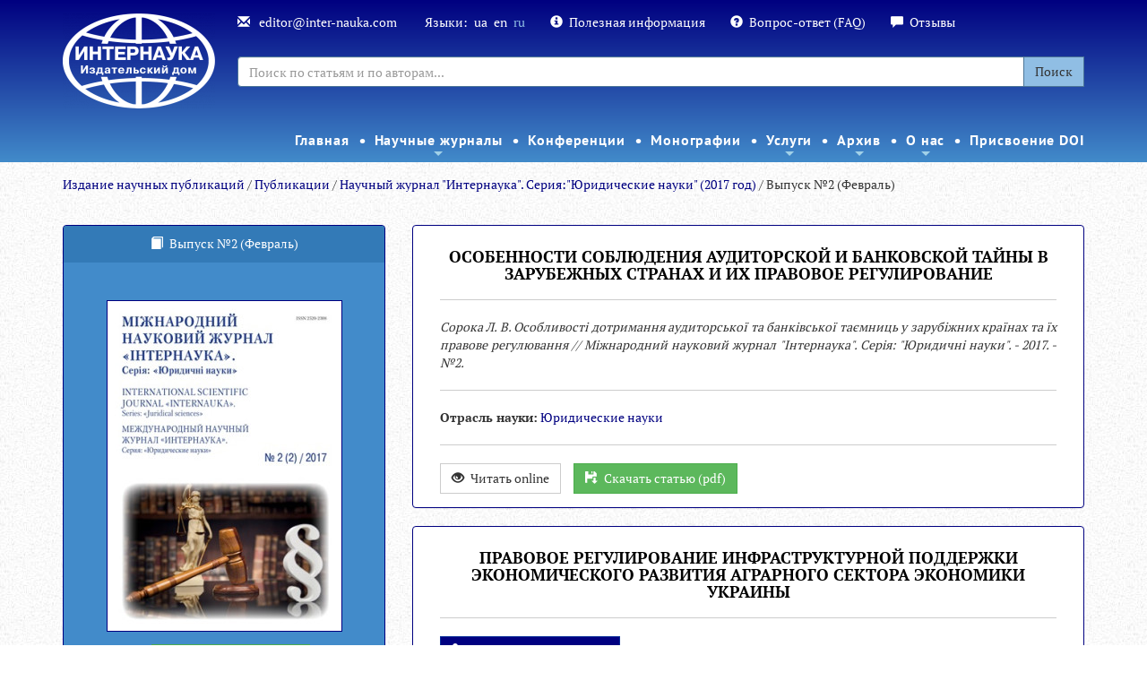

--- FILE ---
content_type: text/html; charset=UTF-8
request_url: https://www.inter-nauka.com/ru/issues/law2017/2/
body_size: 15295
content:
<!DOCTYPE html>
<html>
<head>
<meta http-equiv="Content-Type" content="text/html; charset=UTF-8">
<title>Выпуск №2 (Февраль) / Научный журнал "Интернаука". Серия:"Юридические науки" (2017 год) / Публикации журналов Издательского дома "Интернаука" / Internauka</title>
<base href="https://www.inter-nauka.com/">
<link rel="shortcut icon" href="https://www.inter-nauka.com/images/energine.ico" type="image/x-icon">
<link rel="stylesheet" type="text/css" href="https://www.inter-nauka.com/stylesheets/energine.css">
<link href="https://www.inter-nauka.com/stylesheets/default/main.css" rel="stylesheet" type="text/css" media="Screen, projection"><!--[if IE]><link href="https://www.inter-nauka.com/stylesheets/default/ie.css" rel="stylesheet" type="text/css" media="Screen, projection"><![endif]--><link href="https://www.inter-nauka.com/stylesheets/default/print.css" rel="stylesheet" type="text/css" media="print">
<link href="https://www.inter-nauka.com/stylesheets/default/handheld.css" rel="stylesheet" type="text/css" media="handheld">
<meta name="viewport" content="width=device-width, initial-scale=1.0">
<meta name="keywords" content="">
<meta name="description" content="">
<meta property="og:title" content="Выпуск №2 (Февраль)">
<meta property="og:url" content="https://www.inter-nauka.com/ru/issues/law2017/2/">
<script type="f0615d14fa1aa83f7f949f69-text/javascript" src="https://www.inter-nauka.com/scripts/mootools.js"></script><script type="f0615d14fa1aa83f7f949f69-text/javascript" src="https://www.inter-nauka.com/scripts/mootools-more.js"></script><script type="f0615d14fa1aa83f7f949f69-text/javascript" src="https://www.inter-nauka.com/scripts/mootools-ext.js"></script><script type="f0615d14fa1aa83f7f949f69-text/javascript" src="https://www.inter-nauka.com/scripts/Energine.js"></script><script type="f0615d14fa1aa83f7f949f69-text/javascript">
            Object.append(Energine, {
            
            'base' : 'https://www.inter-nauka.com/',
            'static' : 'https://www.inter-nauka.com/',
            'resizer' : 'https://www.inter-nauka.com/resizer/',
            'media' : 'https://www.inter-nauka.com/',
            'root' : 'https://www.inter-nauka.com/ru/',
            'lang' : 'ru',
            'singleMode':false
            });
        </script><script type="f0615d14fa1aa83f7f949f69-text/javascript">
            var componentToolbars = [];
            
            window.addEvent('domready', function () {
                var safeConsoleError = function(e){
                    if (window['console'] && console['error']) {
                        if (Browser.chrome && instanceOf(e, TypeError) && Energine.debug) {
                            console.error(e.stack);
                        } else {
                            console.error(e);
                        }
                    }
                };
                
            });
        </script><link rel="canonical" href="https://www.inter-nauka.com/ru/issues/law2017/2/">
<link href="stylesheets/default/bootstrap.min.css" rel="stylesheet" type="text/css">
<style type="text/css">@font-face {font-family:Open Sans;font-style:normal;font-weight:400;src:url(/cf-fonts/s/open-sans/5.0.20/cyrillic-ext/400/normal.woff2);unicode-range:U+0460-052F,U+1C80-1C88,U+20B4,U+2DE0-2DFF,U+A640-A69F,U+FE2E-FE2F;font-display:swap;}@font-face {font-family:Open Sans;font-style:normal;font-weight:400;src:url(/cf-fonts/s/open-sans/5.0.20/greek/400/normal.woff2);unicode-range:U+0370-03FF;font-display:swap;}@font-face {font-family:Open Sans;font-style:normal;font-weight:400;src:url(/cf-fonts/s/open-sans/5.0.20/vietnamese/400/normal.woff2);unicode-range:U+0102-0103,U+0110-0111,U+0128-0129,U+0168-0169,U+01A0-01A1,U+01AF-01B0,U+0300-0301,U+0303-0304,U+0308-0309,U+0323,U+0329,U+1EA0-1EF9,U+20AB;font-display:swap;}@font-face {font-family:Open Sans;font-style:normal;font-weight:400;src:url(/cf-fonts/s/open-sans/5.0.20/hebrew/400/normal.woff2);unicode-range:U+0590-05FF,U+200C-2010,U+20AA,U+25CC,U+FB1D-FB4F;font-display:swap;}@font-face {font-family:Open Sans;font-style:normal;font-weight:400;src:url(/cf-fonts/s/open-sans/5.0.20/cyrillic/400/normal.woff2);unicode-range:U+0301,U+0400-045F,U+0490-0491,U+04B0-04B1,U+2116;font-display:swap;}@font-face {font-family:Open Sans;font-style:normal;font-weight:400;src:url(/cf-fonts/s/open-sans/5.0.20/greek-ext/400/normal.woff2);unicode-range:U+1F00-1FFF;font-display:swap;}@font-face {font-family:Open Sans;font-style:normal;font-weight:400;src:url(/cf-fonts/s/open-sans/5.0.20/latin-ext/400/normal.woff2);unicode-range:U+0100-02AF,U+0304,U+0308,U+0329,U+1E00-1E9F,U+1EF2-1EFF,U+2020,U+20A0-20AB,U+20AD-20CF,U+2113,U+2C60-2C7F,U+A720-A7FF;font-display:swap;}@font-face {font-family:Open Sans;font-style:normal;font-weight:400;src:url(/cf-fonts/s/open-sans/5.0.20/latin/400/normal.woff2);unicode-range:U+0000-00FF,U+0131,U+0152-0153,U+02BB-02BC,U+02C6,U+02DA,U+02DC,U+0304,U+0308,U+0329,U+2000-206F,U+2074,U+20AC,U+2122,U+2191,U+2193,U+2212,U+2215,U+FEFF,U+FFFD;font-display:swap;}</style>
<style type="text/css">@font-face {font-family:PT Sans;font-style:normal;font-weight:400;src:url(/cf-fonts/s/pt-sans/5.0.11/cyrillic-ext/400/normal.woff2);unicode-range:U+0460-052F,U+1C80-1C88,U+20B4,U+2DE0-2DFF,U+A640-A69F,U+FE2E-FE2F;font-display:swap;}@font-face {font-family:PT Sans;font-style:normal;font-weight:400;src:url(/cf-fonts/s/pt-sans/5.0.11/cyrillic/400/normal.woff2);unicode-range:U+0301,U+0400-045F,U+0490-0491,U+04B0-04B1,U+2116;font-display:swap;}@font-face {font-family:PT Sans;font-style:normal;font-weight:400;src:url(/cf-fonts/s/pt-sans/5.0.11/latin/400/normal.woff2);unicode-range:U+0000-00FF,U+0131,U+0152-0153,U+02BB-02BC,U+02C6,U+02DA,U+02DC,U+0304,U+0308,U+0329,U+2000-206F,U+2074,U+20AC,U+2122,U+2191,U+2193,U+2212,U+2215,U+FEFF,U+FFFD;font-display:swap;}@font-face {font-family:PT Sans;font-style:normal;font-weight:400;src:url(/cf-fonts/s/pt-sans/5.0.11/latin-ext/400/normal.woff2);unicode-range:U+0100-02AF,U+0304,U+0308,U+0329,U+1E00-1E9F,U+1EF2-1EFF,U+2020,U+20A0-20AB,U+20AD-20CF,U+2113,U+2C60-2C7F,U+A720-A7FF;font-display:swap;}@font-face {font-family:PT Sans;font-style:normal;font-weight:700;src:url(/cf-fonts/s/pt-sans/5.0.11/cyrillic/700/normal.woff2);unicode-range:U+0301,U+0400-045F,U+0490-0491,U+04B0-04B1,U+2116;font-display:swap;}@font-face {font-family:PT Sans;font-style:normal;font-weight:700;src:url(/cf-fonts/s/pt-sans/5.0.11/latin-ext/700/normal.woff2);unicode-range:U+0100-02AF,U+0304,U+0308,U+0329,U+1E00-1E9F,U+1EF2-1EFF,U+2020,U+20A0-20AB,U+20AD-20CF,U+2113,U+2C60-2C7F,U+A720-A7FF;font-display:swap;}@font-face {font-family:PT Sans;font-style:normal;font-weight:700;src:url(/cf-fonts/s/pt-sans/5.0.11/cyrillic-ext/700/normal.woff2);unicode-range:U+0460-052F,U+1C80-1C88,U+20B4,U+2DE0-2DFF,U+A640-A69F,U+FE2E-FE2F;font-display:swap;}@font-face {font-family:PT Sans;font-style:normal;font-weight:700;src:url(/cf-fonts/s/pt-sans/5.0.11/latin/700/normal.woff2);unicode-range:U+0000-00FF,U+0131,U+0152-0153,U+02BB-02BC,U+02C6,U+02DA,U+02DC,U+0304,U+0308,U+0329,U+2000-206F,U+2074,U+20AC,U+2122,U+2191,U+2193,U+2212,U+2215,U+FEFF,U+FFFD;font-display:swap;}</style>
<style type="text/css">@font-face {font-family:PT Serif;font-style:normal;font-weight:400;src:url(/cf-fonts/s/pt-serif/5.0.19/cyrillic/400/normal.woff2);unicode-range:U+0301,U+0400-045F,U+0490-0491,U+04B0-04B1,U+2116;font-display:swap;}@font-face {font-family:PT Serif;font-style:normal;font-weight:400;src:url(/cf-fonts/s/pt-serif/5.0.19/latin-ext/400/normal.woff2);unicode-range:U+0100-02AF,U+0304,U+0308,U+0329,U+1E00-1E9F,U+1EF2-1EFF,U+2020,U+20A0-20AB,U+20AD-20CF,U+2113,U+2C60-2C7F,U+A720-A7FF;font-display:swap;}@font-face {font-family:PT Serif;font-style:normal;font-weight:400;src:url(/cf-fonts/s/pt-serif/5.0.19/cyrillic-ext/400/normal.woff2);unicode-range:U+0460-052F,U+1C80-1C88,U+20B4,U+2DE0-2DFF,U+A640-A69F,U+FE2E-FE2F;font-display:swap;}@font-face {font-family:PT Serif;font-style:normal;font-weight:400;src:url(/cf-fonts/s/pt-serif/5.0.19/latin/400/normal.woff2);unicode-range:U+0000-00FF,U+0131,U+0152-0153,U+02BB-02BC,U+02C6,U+02DA,U+02DC,U+0304,U+0308,U+0329,U+2000-206F,U+2074,U+20AC,U+2122,U+2191,U+2193,U+2212,U+2215,U+FEFF,U+FFFD;font-display:swap;}@font-face {font-family:PT Serif;font-style:normal;font-weight:700;src:url(/cf-fonts/s/pt-serif/5.0.19/latin/700/normal.woff2);unicode-range:U+0000-00FF,U+0131,U+0152-0153,U+02BB-02BC,U+02C6,U+02DA,U+02DC,U+0304,U+0308,U+0329,U+2000-206F,U+2074,U+20AC,U+2122,U+2191,U+2193,U+2212,U+2215,U+FEFF,U+FFFD;font-display:swap;}@font-face {font-family:PT Serif;font-style:normal;font-weight:700;src:url(/cf-fonts/s/pt-serif/5.0.19/cyrillic-ext/700/normal.woff2);unicode-range:U+0460-052F,U+1C80-1C88,U+20B4,U+2DE0-2DFF,U+A640-A69F,U+FE2E-FE2F;font-display:swap;}@font-face {font-family:PT Serif;font-style:normal;font-weight:700;src:url(/cf-fonts/s/pt-serif/5.0.19/cyrillic/700/normal.woff2);unicode-range:U+0301,U+0400-045F,U+0490-0491,U+04B0-04B1,U+2116;font-display:swap;}@font-face {font-family:PT Serif;font-style:normal;font-weight:700;src:url(/cf-fonts/s/pt-serif/5.0.19/latin-ext/700/normal.woff2);unicode-range:U+0100-02AF,U+0304,U+0308,U+0329,U+1E00-1E9F,U+1EF2-1EFF,U+2020,U+20A0-20AB,U+20AD-20CF,U+2113,U+2C60-2C7F,U+A720-A7FF;font-display:swap;}</style>
<link href="stylesheets/default/sm-core-css.css" rel="stylesheet" type="text/css">
<link href="stylesheets/default/sm-blue.css" rel="stylesheet" type="text/css">
<link href="stylesheets/default/internauka.css" rel="stylesheet" type="text/css">
<link href="stylesheets/default/jquery.smartmenus.bootstrap.css" type="text/css">
<link rel="stylesheet" type="text/css" href="stylesheets/default/animate.css">
<meta http-equiv="X-UA-Compatible" content="IE=edge">
<meta name="viewport" content="width=device-width, initial-scale=1.0">
<script type="f0615d14fa1aa83f7f949f69-text/javascript" src="scripts/default/jquery-1.10.2.min.js"></script><script type="f0615d14fa1aa83f7f949f69-text/javascript">
		        	jQuery.noConflict();
		        </script><script type="f0615d14fa1aa83f7f949f69-text/javascript" src="scripts/default/bootstrap.js"></script><script type="f0615d14fa1aa83f7f949f69-text/javascript" src="scripts/default/bjqs-1.3.js"></script><link rel="stylesheet" media="screen" href="stylesheets/default/font-awesome.min.css">
<script src="scripts/default/jquery.smartmenus.min.js" type="f0615d14fa1aa83f7f949f69-text/javascript"></script><script src="scripts/default/jquery.smartmenus.bootstrap.js" type="f0615d14fa1aa83f7f949f69-text/javascript"></script><script src="scripts/default/mootools-nc.js" type="f0615d14fa1aa83f7f949f69-text/javascript"></script><script src="https://www.google.com/recaptcha/api.js" type="f0615d14fa1aa83f7f949f69-text/javascript"></script><script type="f0615d14fa1aa83f7f949f69-text/javascript">
					jQuery(document).ready(function(){
						

						jQuery('.carousel').each(function(index, element) {
		                	jQuery(this)[index].slide = null;
		            	});
		            	jQuery('.carousel').carousel('cycle');

						

						// SmartMenus init
					jQuery(function() {
					jQuery('.main-menu').smartmenus({
						subMenusSubOffsetX: 1,
						subMenusSubOffsetY: -8
						});
						});

						jQuery(function() {
						var $mainMenuState = jQuery('#main-menu-state');
						if ($mainMenuState.length) {
						// animate mobile menu
						$mainMenuState.change(function(e) {
						var $menu = jQuery('#main-menu');
						if (this.checked) {
						$menu.hide().slideDown(250, function() { $menu.css('display', ''); });
						} else {
						$menu.show().slideUp(250, function() { $menu.css('display', ''); });
						}
						});
						// hide mobile menu beforeunload
						jQuery(window).on('beforeunload unload', function() {
						if ($mainMenuState[0].checked) {
						$mainMenuState[0].click();
						}
						});
						}
						});


						

					});
				</script><script src="scripts/default/internauka.js" type="f0615d14fa1aa83f7f949f69-text/javascript"></script><script type="f0615d14fa1aa83f7f949f69-text/javascript">
				  (function(i,s,o,g,r,a,m){i['GoogleAnalyticsObject']=r;i[r]=i[r]||function(){
				  (i[r].q=i[r].q||[]).push(arguments)},i[r].l=1*new Date();a=s.createElement(o),
				  m=s.getElementsByTagName(o)[0];a.async=1;a.src=g;m.parentNode.insertBefore(a,m)
				  })(window,document,'script','//www.google-analytics.com/analytics.js','ga');

				  ga('create', 'UA-54624601-3', 'auto');
				  ga('send', 'pageview');

				</script><script src="https://www.googletagmanager.com/gtag/js?id=UA-107953611-11" type="f0615d14fa1aa83f7f949f69-text/javascript"></script><script type="f0615d14fa1aa83f7f949f69-text/javascript">
  window.dataLayer = window.dataLayer || [];
  function gtag(){dataLayer.push(arguments);}
  gtag('js', new Date());

  gtag('config', 'UA-107953611-11');
</script><meta name="google-site-verification" content="ZcapiD_LJ3nCviirIACagns5YRu-6wqnRa1NvaihxEg">
</head>
<body class="bootstrap-styles">
<div class="inter-menu-bg menu2 hidden hidden-sm hiddem-xs" style="padding-top: 0px;"><div class="container"><div class="row"><div class="col-sm-12 inter-menu2 fixed-menu"><nav id="main-nav2"><ul class="sm sm-blue main-menu" id="main-menu2">
<li><a href="https://inter-nauka.com">Главная</a></li>
<li>
<a href="ru/magazine/">Научные журналы</a><ul>
<li>
<a href="ru/magazine/multidisciplinarnyy-nauchnyy-zhurnal/">Мультидисциплинарный Международный научный журнал "Интернаука"</a><ul>
<li><a href="https://www.inter-nauka.com/magazine/multidisciplinarnyy-nauchnyy-zhurnal/">О журнале</a></li>
<li><a href="ru/magazine/multidisciplinarnyy-nauchnyy-zhurnal/rules/">Правила оформления</a></li>
<li><a href="ru/magazine/multidisciplinarnyy-nauchnyy-zhurnal/payment/">Оплата и скидки</a></li>
<li><a href="ru/magazine/multidisciplinarnyy-nauchnyy-zhurnal/indexing/">Индексирование журнала</a></li>
<li><a href="ru/magazine/multidisciplinarnyy-nauchnyy-zhurnal/editoria/">Редакционная коллегия</a></li>
<li><a href="https://www.inter-nauka.com/ru/issues/2026/1/">Текущий выпуск</a></li>
<li><a href="https://www.inter-nauka.com/archive/archive-of-issues/">Архив</a></li>
<li><a href="https://www.inter-nauka.com/magazine/contacts/">Контакты редакции</a></li>
<li><a href="/magazine/form/">Подать статью</a></li>
</ul>
</li>
<li>
<a href="ru/magazine/ekonomicheskiy-nauchnyy-zhurnal/">Международный научный журнал "Интернаука". Серия: "Экономические науки"</a><ul>
<li><a href="https://www.inter-nauka.com/magazine/ekonomicheskiy-nauchnyy-zhurnal/">О журнале</a></li>
<li><a href="ru/magazine/ekonomicheskiy-nauchnyy-zhurnal/rules/">Правила оформления</a></li>
<li><a href="ru/magazine/ekonomicheskiy-nauchnyy-zhurnal/payment/">Оплата и скидки</a></li>
<li><a href="ru/magazine/ekonomicheskiy-nauchnyy-zhurnal/indexing/">Индексирование журнала</a></li>
<li><a href="ru/magazine/ekonomicheskiy-nauchnyy-zhurnal/editoria/">Редакционная коллегия</a></li>
<li><a href="https://www.inter-nauka.com/ru/issues/economic2026/1/">Текущий выпуск</a></li>
<li><a href="https://www.inter-nauka.com/archive/archive-of-issues-ekonomika/">Архив</a></li>
<li><a href="https://www.inter-nauka.com/magazine/contacts/">Контакты редакции</a></li>
<li><a href="/magazine/form-economy/">Подать статью</a></li>
</ul>
</li>
<li>
<a href="ru/magazine/yuridicheskiy-nauchnyy-zhurnal/">Международный научный журнал "Интернаука". Серия: "Юридические науки"</a><ul>
<li><a href="https://www.inter-nauka.com/magazine/yuridicheskiy-nauchnyy-zhurnal/">О журнале</a></li>
<li><a href="ru/magazine/yuridicheskiy-nauchnyy-zhurnal/rules/">Правила оформления</a></li>
<li><a href="ru/magazine/yuridicheskiy-nauchnyy-zhurnal/payment/">Оплата и скидки</a></li>
<li><a href="ru/magazine/yuridicheskiy-nauchnyy-zhurnal/indexing/">Индексирование журнала</a></li>
<li><a href="ru/magazine/yuridicheskiy-nauchnyy-zhurnal/editoria/">Редакционная коллегия</a></li>
<li><a href="https://www.inter-nauka.com/ru/issues/law2026/1/">Текущий выпуск</a></li>
<li><a href="https://www.inter-nauka.com/archive/archive-of-issues-pravo">Архив</a></li>
<li><a href="https://www.inter-nauka.com/magazine/contacts/">Контакты редакции</a></li>
<li><a href="/magazine/form-law/">Подать статью</a></li>
</ul>
</li>
<li>
<a href="ru/magazine/public-administration/">Электронное научное издание "Публичное администрирование и национальная безопасность"</a><ul>
<li><a href="https://www.inter-nauka.com/magazine/public-administration/">О журнале</a></li>
<li><a href="ru/magazine/public-administration/rules/">Правила оформления</a></li>
<li><a href="ru/magazine/public-administration/payment/">Оплата и скидки</a></li>
<li><a href="https://www.inter-nauka.com/ru/issues/administration2026/1/">Текущий выпуск</a></li>
<li><a href="ru/magazine/public-administration/indexing/">Индексирование журнала</a></li>
<li><a href="ru/magazine/public-administration/editorial/">Редакционная коллегия</a></li>
<li><a href="https://www.inter-nauka.com/magazine/contacts/">Контакты редакции</a></li>
<li><a href="https://www.inter-nauka.com/magazine/form-public-administration/">Подать статью</a></li>
</ul>
</li>
<li><a href="https://humanitarian.com.ua/index.php/human">Humanitarian forum</a></li>
</ul>
</li>
<li><a href="ru/nauchnye-konferencii/">Конференции</a></li>
<li><a href="ru/monographs/">Монографии</a></li>
<li>
<a href="ru/services/">Услуги</a><ul>
<li><a href="https://www.inter-nauka.com/services/internship/">Заграничная стажировка</a></li>
<li><a href="ru/services/translation/">Перевод научных статей</a></li>
<li><a href="ru/services/outsourcing/">Аутсорсинг для научных изданий</a></li>
<li><a href="ru/services/ojs/">Платформа OJS </a></li>
</ul>
</li>
<li>
<a href="ru/archive/">Архив</a><ul>
<li><a href="ru/archive/magazine/">Архив журналов</a></li>
<li><a href="ru/archive/archive-of-conferences/">Архив конференций</a></li>
<li><a href="ru/archive/reference/">Архив научных пособий</a></li>
<li><a href="ru/archive/reference-1/">Архив монографий</a></li>
</ul>
</li>
<li>
<a href="https://www.inter-nauka.com/o-nas/about/">О нас</a><ul>
<li><a href="ru/o-nas/about/">Об издательстве</a></li>
<li><a href="ru/o-nas/public-organizations/">Общественные научные организации</a></li>
<li><a href="https://www.inter-nauka.com/ua/ukrfond/">Гранты</a></li>
<li><a href="https://www.inter-nauka.com/ua/o-nas/copyright-registration/">Регистрация авторских прав</a></li>
<li><a href="https://www.inter-nauka.com/scientific-topics/">Научные темы</a></li>
<li><a href="https://www.inter-nauka.com/about/authors/">Список авторов</a></li>
<li><a href="https://www.inter-nauka.com/news/">Новости</a></li>
<li><a href="ru/o-nas/contacts/">Контакты</a></li>
</ul>
</li>
<li><a href="https://www.inter-nauka.com/services/doi/">Присвоение DOI</a></li>
</ul></nav></div></div></div></div>
<div class="inter-menu-bg  menu1"><div class="container">
<div class="row">
<div class="col-lg-2 col-md-12"><div class="" style="text-align: center;"><a href="https://www.inter-nauka.com/ru/"><div class="textblock"><p><img align="" alt="15063265248603" src="uploads/public/15177789626173.png" style="border-width: 0px; border-style: solid; width: 170px; height: 107px;" /></p>
</div></a></div></div>
<div class="col-lg-10 col-md-12">
<div class="inter-menu-top">
<span><a href="/cdn-cgi/l/email-protection#1c79787568736e5c757268796e31727d69777d327f7371"><span class="glyphicon glyphicon-envelope" aria-hidden="true"></span>
									<span class="__cf_email__" data-cfemail="2643424f524954664f485243540b4847534d470845494b">[email&#160;protected]</span>
								</a></span><br class="visible-xs"><span>Языки:<a class="tn-lang" href="issues/law2017/2/">ua</a><a class="tn-lang" href="en/issues/law2017/2/">en</a><a class="tn-lang">ru</a></span><br class="visible-xs"><span><a href="ru/poleznaya-informatsiya/"><span class="glyphicon glyphicon-info-sign" aria-hidden="true"></span>Полезная информация</a></span><br class="visible-xs"><span><a href="ru/question-answer/"><span class="glyphicon glyphicon-question-sign" aria-hidden="true"></span>Вопрос-ответ (FAQ)</a></span><br class="visible-xs"><span><a href="ru/reviews/"><span class="glyphicon glyphicon glyphicon-comment" aria-hidden="true"></span>Отзывы</a></span>
</div>
<div class="inter-menu-search"><form method="GET" action="ru//search"><div class="input-group">
<input type="text" class="form-control" placeholder="Поиск по статьям и по авторам..." name="q" value=""><input type="hidden" name="cx" value="013440752398413718016:lngeaof0l0g"><input type="hidden" name="ie" value="UTF-8"><span class="input-group-btn"><button class="btn btn-default" type="submit">Поиск</button></span>
</div></form></div>
</div>
</div>
<div class="row"><div class="col-sm-12&gt;"><div class="inter-menu2"><nav id="main-nav"><input id="main-menu-state" type="checkbox"><label class="main-menu-btn" for="main-menu-state"><span class="main-menu-btn-icon"></span> Toggle main menu visibility
								</label><ul class="sm sm-blue main-menu" id="main-menu">
<li><a href="https://inter-nauka.com">Главная</a></li>
<li>
<a href="ru/magazine/">Научные журналы</a><ul>
<li>
<a href="ru/magazine/multidisciplinarnyy-nauchnyy-zhurnal/">Мультидисциплинарный Международный научный журнал "Интернаука"</a><ul>
<li><a href="https://www.inter-nauka.com/magazine/multidisciplinarnyy-nauchnyy-zhurnal/">О журнале</a></li>
<li><a href="ru/magazine/multidisciplinarnyy-nauchnyy-zhurnal/rules/">Правила оформления</a></li>
<li><a href="ru/magazine/multidisciplinarnyy-nauchnyy-zhurnal/payment/">Оплата и скидки</a></li>
<li><a href="ru/magazine/multidisciplinarnyy-nauchnyy-zhurnal/indexing/">Индексирование журнала</a></li>
<li><a href="ru/magazine/multidisciplinarnyy-nauchnyy-zhurnal/editoria/">Редакционная коллегия</a></li>
<li><a href="https://www.inter-nauka.com/ru/issues/2026/1/">Текущий выпуск</a></li>
<li><a href="https://www.inter-nauka.com/archive/archive-of-issues/">Архив</a></li>
<li><a href="https://www.inter-nauka.com/magazine/contacts/">Контакты редакции</a></li>
<li><a href="/magazine/form/">Подать статью</a></li>
</ul>
</li>
<li>
<a href="ru/magazine/ekonomicheskiy-nauchnyy-zhurnal/">Международный научный журнал "Интернаука". Серия: "Экономические науки"</a><ul>
<li><a href="https://www.inter-nauka.com/magazine/ekonomicheskiy-nauchnyy-zhurnal/">О журнале</a></li>
<li><a href="ru/magazine/ekonomicheskiy-nauchnyy-zhurnal/rules/">Правила оформления</a></li>
<li><a href="ru/magazine/ekonomicheskiy-nauchnyy-zhurnal/payment/">Оплата и скидки</a></li>
<li><a href="ru/magazine/ekonomicheskiy-nauchnyy-zhurnal/indexing/">Индексирование журнала</a></li>
<li><a href="ru/magazine/ekonomicheskiy-nauchnyy-zhurnal/editoria/">Редакционная коллегия</a></li>
<li><a href="https://www.inter-nauka.com/ru/issues/economic2026/1/">Текущий выпуск</a></li>
<li><a href="https://www.inter-nauka.com/archive/archive-of-issues-ekonomika/">Архив</a></li>
<li><a href="https://www.inter-nauka.com/magazine/contacts/">Контакты редакции</a></li>
<li><a href="/magazine/form-economy/">Подать статью</a></li>
</ul>
</li>
<li>
<a href="ru/magazine/yuridicheskiy-nauchnyy-zhurnal/">Международный научный журнал "Интернаука". Серия: "Юридические науки"</a><ul>
<li><a href="https://www.inter-nauka.com/magazine/yuridicheskiy-nauchnyy-zhurnal/">О журнале</a></li>
<li><a href="ru/magazine/yuridicheskiy-nauchnyy-zhurnal/rules/">Правила оформления</a></li>
<li><a href="ru/magazine/yuridicheskiy-nauchnyy-zhurnal/payment/">Оплата и скидки</a></li>
<li><a href="ru/magazine/yuridicheskiy-nauchnyy-zhurnal/indexing/">Индексирование журнала</a></li>
<li><a href="ru/magazine/yuridicheskiy-nauchnyy-zhurnal/editoria/">Редакционная коллегия</a></li>
<li><a href="https://www.inter-nauka.com/ru/issues/law2026/1/">Текущий выпуск</a></li>
<li><a href="https://www.inter-nauka.com/archive/archive-of-issues-pravo">Архив</a></li>
<li><a href="https://www.inter-nauka.com/magazine/contacts/">Контакты редакции</a></li>
<li><a href="/magazine/form-law/">Подать статью</a></li>
</ul>
</li>
<li>
<a href="ru/magazine/public-administration/">Электронное научное издание "Публичное администрирование и национальная безопасность"</a><ul>
<li><a href="https://www.inter-nauka.com/magazine/public-administration/">О журнале</a></li>
<li><a href="ru/magazine/public-administration/rules/">Правила оформления</a></li>
<li><a href="ru/magazine/public-administration/payment/">Оплата и скидки</a></li>
<li><a href="https://www.inter-nauka.com/ru/issues/administration2026/1/">Текущий выпуск</a></li>
<li><a href="ru/magazine/public-administration/indexing/">Индексирование журнала</a></li>
<li><a href="ru/magazine/public-administration/editorial/">Редакционная коллегия</a></li>
<li><a href="https://www.inter-nauka.com/magazine/contacts/">Контакты редакции</a></li>
<li><a href="https://www.inter-nauka.com/magazine/form-public-administration/">Подать статью</a></li>
</ul>
</li>
<li><a href="https://humanitarian.com.ua/index.php/human">Humanitarian forum</a></li>
</ul>
</li>
<li><a href="ru/nauchnye-konferencii/">Конференции</a></li>
<li><a href="ru/monographs/">Монографии</a></li>
<li>
<a href="ru/services/">Услуги</a><ul>
<li><a href="https://www.inter-nauka.com/services/internship/">Заграничная стажировка</a></li>
<li><a href="ru/services/translation/">Перевод научных статей</a></li>
<li><a href="ru/services/outsourcing/">Аутсорсинг для научных изданий</a></li>
<li><a href="ru/services/ojs/">Платформа OJS </a></li>
</ul>
</li>
<li>
<a href="ru/archive/">Архив</a><ul>
<li><a href="ru/archive/magazine/">Архив журналов</a></li>
<li><a href="ru/archive/archive-of-conferences/">Архив конференций</a></li>
<li><a href="ru/archive/reference/">Архив научных пособий</a></li>
<li><a href="ru/archive/reference-1/">Архив монографий</a></li>
</ul>
</li>
<li>
<a href="https://www.inter-nauka.com/o-nas/about/">О нас</a><ul>
<li><a href="ru/o-nas/about/">Об издательстве</a></li>
<li><a href="ru/o-nas/public-organizations/">Общественные научные организации</a></li>
<li><a href="https://www.inter-nauka.com/ua/ukrfond/">Гранты</a></li>
<li><a href="https://www.inter-nauka.com/ua/o-nas/copyright-registration/">Регистрация авторских прав</a></li>
<li><a href="https://www.inter-nauka.com/scientific-topics/">Научные темы</a></li>
<li><a href="https://www.inter-nauka.com/about/authors/">Список авторов</a></li>
<li><a href="https://www.inter-nauka.com/news/">Новости</a></li>
<li><a href="ru/o-nas/contacts/">Контакты</a></li>
</ul>
</li>
<li><a href="https://www.inter-nauka.com/services/doi/">Присвоение DOI</a></li>
</ul></nav></div></div></div>
</div></div>
<div class="container"><div class="row"><div class="col-sm-12"><div class="breadcrumbs">
<a href="https://www.inter-nauka.com/ru/" class="breadcrumbs_home">Издание научных публикаций </a> /
            <a href="https://www.inter-nauka.com/ru/issues/">Публикации</a> /
                <a href="https://www.inter-nauka.com/ru/issues/law2017/">Научный журнал "Интернаука". Серия:"Юридические науки" (2017 год)</a> /
                Выпуск №2 (Февраль)</div></div></div></div>
<div class="container-fluid content-text"><div class="row-fluid"><div class="container"><div class="row">
<div class="col-sm-12"><br></div>
<div class="col-sm-12"><div class="row">
<div class="col-sm-4">
<div class="panel panel-primary article-i">
<div class="panel-heading" style="text-align: center;">
<span class="glyphicon glyphicon-book" style="margin-right: 0.5em;"></span>Выпуск №2 (Февраль)</div>
<div class="article-img" style="text-align: center;"><img src="https://www.inter-nauka.com/resizer/w261-h0/uploads/public/15208433028226.jpg"></div>
<div style="text-align: center;margin-top: 1em; margin-bottom: 1em;"><a href="uploads/public/15002868367824.pdf" class="btn btn-success" style="margin-left: 1em;"><span class="glyphicon glyphicon-floppy-save" style="margin-right: 0.5em;"></span>Скачать полностью</a></div>
</div>
<div class="panel-group" id="accordion"><div class="panel panel-default">
<div class="panel-heading"><div class="panel-title" style="text-align: center;"><h4><a data-toggle="collapse" data-parent="#accordion" href="#collapse4842" style="color: black;font-weight: bold;">Научный журнал "Интернаука" (2026 год)</a></h4></div></div>
<div id="collapse4842" class="panel-collapse collapse out mootools-noconflict"><div class="panel-body">
<a href="ru/issues/2026/2/"><span class="glyphicon glyphicon-hand-right" style="margin-right: 1em;"></span>Выпуск №2 (Февраль)</a><br><br><a href="ru/issues/2026/1/"><span class="glyphicon glyphicon-hand-right" style="margin-right: 1em;"></span>Выпуск №1 (Январь)</a><br><br>
</div></div>
<div class="panel-heading"><div class="panel-title" style="text-align: center;"><h4><a data-toggle="collapse" data-parent="#accordion" href="#collapse4848" style="color: black;font-weight: bold;">Научный журнал "Интернаука". Серия: "Экономические науки" (2026 год)</a></h4></div></div>
<div id="collapse4848" class="panel-collapse collapse out mootools-noconflict"><div class="panel-body">
<a href="ru/issues/economic2026/1/"><span class="glyphicon glyphicon-hand-right" style="margin-right: 1em;"></span>Выпуск №1 (Январь)</a><br><br>
</div></div>
<div class="panel-heading"><div class="panel-title" style="text-align: center;"><h4><a data-toggle="collapse" data-parent="#accordion" href="#collapse4846" style="color: black;font-weight: bold;">Научный журнал "Интернаука". Серия:"Юридические науки" (2026 год)</a></h4></div></div>
<div id="collapse4846" class="panel-collapse collapse out mootools-noconflict"><div class="panel-body">
<a href="ru/issues/law2026/1/"><span class="glyphicon glyphicon-hand-right" style="margin-right: 1em;"></span>Выпуск №1 (Январь)</a><br><br>
</div></div>
<div class="panel-heading"><div class="panel-title" style="text-align: center;"><h4><a data-toggle="collapse" data-parent="#accordion" href="#collapse4847" style="color: black;font-weight: bold;">Публичное администрирование и национальная безопасность (2026 год)</a></h4></div></div>
<div id="collapse4847" class="panel-collapse collapse out mootools-noconflict"><div class="panel-body">
<a href="ru/issues/administration2026/1/"><span class="glyphicon glyphicon-hand-right" style="margin-right: 1em;"></span>Выпуск №1 (Январь)</a><br><br>
</div></div>
<div class="panel-heading"><div class="panel-title" style="text-align: center;"><h4><a data-toggle="collapse" data-parent="#accordion" href="#collapse4769" style="color: black;font-weight: bold;">Научный журнал "Интернаука" (2025 год)</a></h4></div></div>
<div id="collapse4769" class="panel-collapse collapse out mootools-noconflict"><div class="panel-body">
<a href="ru/issues/2025/12/"><span class="glyphicon glyphicon-hand-right" style="margin-right: 1em;"></span>Выпуск №12 (Декабрь)</a><br><br><a href="ru/issues/2025/11/"><span class="glyphicon glyphicon-hand-right" style="margin-right: 1em;"></span>Выпуск №11 (Ноябрь)</a><br><br><a href="ru/issues/2025/10/"><span class="glyphicon glyphicon-hand-right" style="margin-right: 1em;"></span>Выпуск №10 (Октябрь)</a><br><br><a href="ru/issues/2025/9/"><span class="glyphicon glyphicon-hand-right" style="margin-right: 1em;"></span>Выпуск №9 (Сентябрь)</a><br><br><a href="ru/issues/2025/8/"><span class="glyphicon glyphicon-hand-right" style="margin-right: 1em;"></span>Выпуск №8 (Август)</a><br><br><a href="ru/issues/2025/7/"><span class="glyphicon glyphicon-hand-right" style="margin-right: 1em;"></span>Выпуск №7 (Июль)</a><br><br><a href="ru/issues/2025/6/"><span class="glyphicon glyphicon-hand-right" style="margin-right: 1em;"></span>Выпуск №6 (Июнь)</a><br><br><a href="ru/issues/2025/5/"><span class="glyphicon glyphicon-hand-right" style="margin-right: 1em;"></span>Выпуск №5 (Май)</a><br><br><a href="ru/issues/2025/4/"><span class="glyphicon glyphicon-hand-right" style="margin-right: 1em;"></span>Выпуск №4 (Апрель)</a><br><br><a href="ru/issues/2025/3/"><span class="glyphicon glyphicon-hand-right" style="margin-right: 1em;"></span>Выпуск №3 (Март)</a><br><br><a href="ru/issues/2025/2/"><span class="glyphicon glyphicon-hand-right" style="margin-right: 1em;"></span>Выпуск №2 (Февраль)</a><br><br><a href="ru/issues/2025/1/"><span class="glyphicon glyphicon-hand-right" style="margin-right: 1em;"></span>Выпуск №1 (Январь)</a><br><br>
</div></div>
<div class="panel-heading"><div class="panel-title" style="text-align: center;"><h4><a data-toggle="collapse" data-parent="#accordion" href="#collapse4768" style="color: black;font-weight: bold;">Научный журнал "Интернаука". Серия: "Экономические науки" (2025 год)</a></h4></div></div>
<div id="collapse4768" class="panel-collapse collapse out mootools-noconflict"><div class="panel-body">
<a href="ru/issues/economic2025/12/"><span class="glyphicon glyphicon-hand-right" style="margin-right: 1em;"></span>Выпуск №12 (Декабрь)</a><br><br><a href="ru/issues/economic2025/11/"><span class="glyphicon glyphicon-hand-right" style="margin-right: 1em;"></span>Выпуск №11 (Ноябрь)</a><br><br><a href="ru/issues/economic2025/10/"><span class="glyphicon glyphicon-hand-right" style="margin-right: 1em;"></span>Выпуск №10 (Октябрь)</a><br><br><a href="ru/issues/economic2025/9/"><span class="glyphicon glyphicon-hand-right" style="margin-right: 1em;"></span>Выпуск №9 (Сентябрь)</a><br><br><a href="ru/issues/economic2025/8/"><span class="glyphicon glyphicon-hand-right" style="margin-right: 1em;"></span>Выпуск №8 (Август)</a><br><br><a href="ru/issues/economic2025/7/"><span class="glyphicon glyphicon-hand-right" style="margin-right: 1em;"></span>Выпуск №7 (Июль)</a><br><br><a href="ru/issues/economic2025/6/"><span class="glyphicon glyphicon-hand-right" style="margin-right: 1em;"></span>Выпуск №6 (Июнь)</a><br><br><a href="ru/issues/economic2025/5/"><span class="glyphicon glyphicon-hand-right" style="margin-right: 1em;"></span>Выпуск №5</a><br><br><a href="ru/issues/economic2025/4/"><span class="glyphicon glyphicon-hand-right" style="margin-right: 1em;"></span>Выпуск №4 (Апрель)</a><br><br><a href="ru/issues/economic2025/3/"><span class="glyphicon glyphicon-hand-right" style="margin-right: 1em;"></span>Выпуск №3 (Март)</a><br><br><a href="ru/issues/economic2025/2/"><span class="glyphicon glyphicon-hand-right" style="margin-right: 1em;"></span>Выпуск №2 (Февраль)</a><br><br><a href="ru/issues/economic2025/1/"><span class="glyphicon glyphicon-hand-right" style="margin-right: 1em;"></span>Выпуск №1 (Январь)</a><br><br>
</div></div>
<div class="panel-heading"><div class="panel-title" style="text-align: center;"><h4><a data-toggle="collapse" data-parent="#accordion" href="#collapse4770" style="color: black;font-weight: bold;">Научный журнал "Интернаука". Серия:"Юридические науки" (2025 год)</a></h4></div></div>
<div id="collapse4770" class="panel-collapse collapse out mootools-noconflict"><div class="panel-body">
<a href="ru/issues/law2025/12/"><span class="glyphicon glyphicon-hand-right" style="margin-right: 1em;"></span>Выпуск №12 (Декабрь)</a><br><br><a href="ru/issues/law2025/11/"><span class="glyphicon glyphicon-hand-right" style="margin-right: 1em;"></span>Выпуск №11 (Ноябрь)</a><br><br><a href="ru/issues/law2025/10/"><span class="glyphicon glyphicon-hand-right" style="margin-right: 1em;"></span>Выпуск №10 (Октябрь)</a><br><br><a href="ru/issues/law2025/9/"><span class="glyphicon glyphicon-hand-right" style="margin-right: 1em;"></span>Выпуск №9 (Сентябрь)</a><br><br><a href="ru/issues/law2025/8/"><span class="glyphicon glyphicon-hand-right" style="margin-right: 1em;"></span>Выпуск №8 (Август)</a><br><br><a href="ru/issues/law2025/7/"><span class="glyphicon glyphicon-hand-right" style="margin-right: 1em;"></span>Выпуск №7 (Июль)</a><br><br><a href="ru/issues/law2025/6/"><span class="glyphicon glyphicon-hand-right" style="margin-right: 1em;"></span>Выпуск №6 (Июнь)</a><br><br><a href="ru/issues/law2025/5/"><span class="glyphicon glyphicon-hand-right" style="margin-right: 1em;"></span>Выпуск №5 (Май)</a><br><br><a href="ru/issues/law2025/4/"><span class="glyphicon glyphicon-hand-right" style="margin-right: 1em;"></span>Выпуск №4 (Апрель)</a><br><br><a href="ru/issues/law2025/3/"><span class="glyphicon glyphicon-hand-right" style="margin-right: 1em;"></span>Выпуск №3 (Март)</a><br><br><a href="ru/issues/law2025/2/"><span class="glyphicon glyphicon-hand-right" style="margin-right: 1em;"></span>Выпуск №2 (Февраль)</a><br><br><a href="ru/issues/law2025/1/"><span class="glyphicon glyphicon-hand-right" style="margin-right: 1em;"></span>Выпуск №1 (Январь)</a><br><br>
</div></div>
<div class="panel-heading"><div class="panel-title" style="text-align: center;"><h4><a data-toggle="collapse" data-parent="#accordion" href="#collapse4772" style="color: black;font-weight: bold;">Публичное администрирование и национальная безопасность (2025 год)</a></h4></div></div>
<div id="collapse4772" class="panel-collapse collapse out mootools-noconflict"><div class="panel-body">
<a href="ru/issues/administration2025/12/"><span class="glyphicon glyphicon-hand-right" style="margin-right: 1em;"></span>Выпуск №12 (Декабрь)</a><br><br><a href="ru/issues/administration2025/11/"><span class="glyphicon glyphicon-hand-right" style="margin-right: 1em;"></span>Выпуск №11 (Ноябрь)</a><br><br><a href="ru/issues/administration2025/10/"><span class="glyphicon glyphicon-hand-right" style="margin-right: 1em;"></span>Выпуск №10 (Октябрь)</a><br><br><a href="ru/issues/administration2025/9/"><span class="glyphicon glyphicon-hand-right" style="margin-right: 1em;"></span>Выпуск №9 (Сентябрь)</a><br><br><a href="ru/issues/administration2025/8/"><span class="glyphicon glyphicon-hand-right" style="margin-right: 1em;"></span>Выпуск №8 (Август)</a><br><br><a href="ru/issues/administration2025/7/"><span class="glyphicon glyphicon-hand-right" style="margin-right: 1em;"></span>Выпуск №7 (Июль)</a><br><br><a href="ru/issues/administration2025/6/"><span class="glyphicon glyphicon-hand-right" style="margin-right: 1em;"></span>Выпуск №6 (Июнь)</a><br><br><a href="ru/issues/administration2025/5/"><span class="glyphicon glyphicon-hand-right" style="margin-right: 1em;"></span>Выпуск №5 (Май)</a><br><br><a href="ru/issues/administration2025/4/"><span class="glyphicon glyphicon-hand-right" style="margin-right: 1em;"></span>Выпуск №4 (Апрель)</a><br><br><a href="ru/issues/administration2025/3/"><span class="glyphicon glyphicon-hand-right" style="margin-right: 1em;"></span>Выпуск №3 (Март)</a><br><br><a href="ru/issues/administration2025/2/"><span class="glyphicon glyphicon-hand-right" style="margin-right: 1em;"></span>Выпуск №2 (Февраль)</a><br><br><a href="ru/issues/administration2025/1/"><span class="glyphicon glyphicon-hand-right" style="margin-right: 1em;"></span>Выпуск №1 (Январь)</a><br><br>
</div></div>
<div class="panel-heading"><div class="panel-title" style="text-align: center;"><h4><a data-toggle="collapse" data-parent="#accordion" href="#collapse4705" style="color: black;font-weight: bold;">Научный журнал "Интернаука" (2024 год)</a></h4></div></div>
<div id="collapse4705" class="panel-collapse collapse out mootools-noconflict"><div class="panel-body">
<a href="ru/issues/2024/12/"><span class="glyphicon glyphicon-hand-right" style="margin-right: 1em;"></span>Выпуск №12 (Декабрь)</a><br><br><a href="ru/issues/2024/11/"><span class="glyphicon glyphicon-hand-right" style="margin-right: 1em;"></span>Выпуск №11 (Ноябрь)</a><br><br><a href="ru/issues/2024/10/"><span class="glyphicon glyphicon-hand-right" style="margin-right: 1em;"></span>Выпуск №10 (Октябрь)</a><br><br><a href="ru/issues/2024/9/"><span class="glyphicon glyphicon-hand-right" style="margin-right: 1em;"></span>Выпуск №9 (Сентябрь)</a><br><br><a href="ru/issues/2024/8/"><span class="glyphicon glyphicon-hand-right" style="margin-right: 1em;"></span>Выпуск №8 (Август)</a><br><br><a href="ru/issues/2024/7/"><span class="glyphicon glyphicon-hand-right" style="margin-right: 1em;"></span>Выпуск №7 (Июль)</a><br><br><a href="ru/issues/2024/6/"><span class="glyphicon glyphicon-hand-right" style="margin-right: 1em;"></span>Выпуск №6 (Июнь)</a><br><br><a href="ru/issues/2024/5/"><span class="glyphicon glyphicon-hand-right" style="margin-right: 1em;"></span>Выпуск №5 (Май)</a><br><br><a href="ru/issues/2024/4/"><span class="glyphicon glyphicon-hand-right" style="margin-right: 1em;"></span>Выпуск №4 (Апрель)</a><br><br><a href="ru/issues/2024/3/"><span class="glyphicon glyphicon-hand-right" style="margin-right: 1em;"></span>Выпуск №3 (Март)</a><br><br><a href="ru/issues/2024/2/"><span class="glyphicon glyphicon-hand-right" style="margin-right: 1em;"></span>Выпуск №2 (Февраль)</a><br><br><a href="ru/issues/2024/1/"><span class="glyphicon glyphicon-hand-right" style="margin-right: 1em;"></span>Выпуск №1 (Январь)</a><br><br>
</div></div>
<div class="panel-heading"><div class="panel-title" style="text-align: center;"><h4><a data-toggle="collapse" data-parent="#accordion" href="#collapse4698" style="color: black;font-weight: bold;">Научный журнал "Интернаука". Серия: "Экономические науки" (2024 год)</a></h4></div></div>
<div id="collapse4698" class="panel-collapse collapse out mootools-noconflict"><div class="panel-body">
<a href="ru/issues/economic2024/12/"><span class="glyphicon glyphicon-hand-right" style="margin-right: 1em;"></span>Выпуск №12 (Декабрь)</a><br><br><a href="ru/issues/economic2024/11/"><span class="glyphicon glyphicon-hand-right" style="margin-right: 1em;"></span>Выпуск №11 (Ноябрь)</a><br><br><a href="ru/issues/economic2024/10/"><span class="glyphicon glyphicon-hand-right" style="margin-right: 1em;"></span>Выпуск №10 (Октябрь)</a><br><br><a href="ru/issues/economic2024/9/"><span class="glyphicon glyphicon-hand-right" style="margin-right: 1em;"></span>Выпуск №9 (Сентябрь)</a><br><br><a href="ru/issues/economic2024/8/"><span class="glyphicon glyphicon-hand-right" style="margin-right: 1em;"></span>Выпуск №8 (Август)</a><br><br><a href="ru/issues/economic2024/7/"><span class="glyphicon glyphicon-hand-right" style="margin-right: 1em;"></span>Выпуск №7 (Июль)</a><br><br><a href="ru/issues/economic2024/6/"><span class="glyphicon glyphicon-hand-right" style="margin-right: 1em;"></span>Выпуск №6 (Июнь)</a><br><br><a href="ru/issues/economic2024/5/"><span class="glyphicon glyphicon-hand-right" style="margin-right: 1em;"></span>Выпуск №5 (Май)</a><br><br><a href="ru/issues/economic2024/4/"><span class="glyphicon glyphicon-hand-right" style="margin-right: 1em;"></span>Выпуск №4 (Апрель)</a><br><br><a href="ru/issues/economic2024/3/"><span class="glyphicon glyphicon-hand-right" style="margin-right: 1em;"></span>Выпуск №3 (Март)</a><br><br><a href="ru/issues/economic2024/2/"><span class="glyphicon glyphicon-hand-right" style="margin-right: 1em;"></span>Выпуск №2 (Февраль)</a><br><br><a href="ru/issues/economic2024/1/"><span class="glyphicon glyphicon-hand-right" style="margin-right: 1em;"></span>Выпуск №1 (Январь)</a><br><br>
</div></div>
<div class="panel-heading"><div class="panel-title" style="text-align: center;"><h4><a data-toggle="collapse" data-parent="#accordion" href="#collapse4701" style="color: black;font-weight: bold;">Научный журнал "Интернаука". Серия:"Юридические науки" (2024 год)</a></h4></div></div>
<div id="collapse4701" class="panel-collapse collapse out mootools-noconflict"><div class="panel-body">
<a href="ru/issues/law2024/12/"><span class="glyphicon glyphicon-hand-right" style="margin-right: 1em;"></span>Выпуск №12 (Декабрь)</a><br><br><a href="ru/issues/law2024/11/"><span class="glyphicon glyphicon-hand-right" style="margin-right: 1em;"></span>Выпуск №11 (Ноябрь)</a><br><br><a href="ru/issues/law2024/10/"><span class="glyphicon glyphicon-hand-right" style="margin-right: 1em;"></span>Выпуск №10 (Октябрь)</a><br><br><a href="ru/issues/law2024/9/"><span class="glyphicon glyphicon-hand-right" style="margin-right: 1em;"></span>Выпуск №9 (Сентябрь)</a><br><br><a href="ru/issues/law2024/8/"><span class="glyphicon glyphicon-hand-right" style="margin-right: 1em;"></span>Выпуск №8 (Август)</a><br><br><a href="ru/issues/law2024/7/"><span class="glyphicon glyphicon-hand-right" style="margin-right: 1em;"></span>Выпуск №7 (Июль)</a><br><br><a href="ru/issues/law2024/6/"><span class="glyphicon glyphicon-hand-right" style="margin-right: 1em;"></span>Выпуск №6 (Июнь)</a><br><br><a href="ru/issues/law2024/5/"><span class="glyphicon glyphicon-hand-right" style="margin-right: 1em;"></span>Выпуск №5 (Май)</a><br><br><a href="ru/issues/law2024/4/"><span class="glyphicon glyphicon-hand-right" style="margin-right: 1em;"></span>Выпуск №4 (Апрель)</a><br><br><a href="ru/issues/law2024/3/"><span class="glyphicon glyphicon-hand-right" style="margin-right: 1em;"></span>Выпуск №3 (Март)</a><br><br><a href="ru/issues/law2024/2/"><span class="glyphicon glyphicon-hand-right" style="margin-right: 1em;"></span>Выпуск №2 (Февраль)</a><br><br><a href="ru/issues/law2024/1/"><span class="glyphicon glyphicon-hand-right" style="margin-right: 1em;"></span>Выпуск №1 (Январь)</a><br><br>
</div></div>
<div class="panel-heading"><div class="panel-title" style="text-align: center;"><h4><a data-toggle="collapse" data-parent="#accordion" href="#collapse4707" style="color: black;font-weight: bold;">Публичное администрирование и национальная безопасность (2024 год)</a></h4></div></div>
<div id="collapse4707" class="panel-collapse collapse out mootools-noconflict"><div class="panel-body">
<a href="ru/issues/administration2024/12/"><span class="glyphicon glyphicon-hand-right" style="margin-right: 1em;"></span>Выпуск №12 (Декабрь)</a><br><br><a href="ru/issues/administration2024/11/"><span class="glyphicon glyphicon-hand-right" style="margin-right: 1em;"></span>Выпуск №11 (Ноябрь)</a><br><br><a href="ru/issues/administration2024/10/"><span class="glyphicon glyphicon-hand-right" style="margin-right: 1em;"></span>Выпуск №10 (Октябрь)</a><br><br><a href="ru/issues/administration2024/9/"><span class="glyphicon glyphicon-hand-right" style="margin-right: 1em;"></span>Выпуск №9 (Сентябрь)</a><br><br><a href="ru/issues/administration2024/8/"><span class="glyphicon glyphicon-hand-right" style="margin-right: 1em;"></span>Выпуск №8 (Август)</a><br><br><a href="ru/issues/administration2024/7/"><span class="glyphicon glyphicon-hand-right" style="margin-right: 1em;"></span>Выпуск №7 (Июль)</a><br><br><a href="ru/issues/administration2024/6/"><span class="glyphicon glyphicon-hand-right" style="margin-right: 1em;"></span>Выпуск №6 (Июнь)</a><br><br><a href="ru/issues/administration2024/5/"><span class="glyphicon glyphicon-hand-right" style="margin-right: 1em;"></span>Выпуск №5 (Май)</a><br><br><a href="ru/issues/administration2024/4/"><span class="glyphicon glyphicon-hand-right" style="margin-right: 1em;"></span>Выпуск №4 (Апрель)</a><br><br><a href="ru/issues/administration2024/3/"><span class="glyphicon glyphicon-hand-right" style="margin-right: 1em;"></span>Выпуск №3 (Март)</a><br><br><a href="ru/issues/administration2024/2/"><span class="glyphicon glyphicon-hand-right" style="margin-right: 1em;"></span>Выпуск №2 (Февраль)</a><br><br><a href="ru/issues/administration2024/1/"><span class="glyphicon glyphicon-hand-right" style="margin-right: 1em;"></span>Выпуск №1 (Январь)</a><br><br>
</div></div>
<div class="panel-heading"><div class="panel-title" style="text-align: center;"><h4><a data-toggle="collapse" data-parent="#accordion" href="#collapse4738" style="color: black;font-weight: bold;">Конференции 2024 года</a></h4></div></div>
<div id="collapse4738" class="panel-collapse collapse out mootools-noconflict"><div class="panel-body">
<a href="ru/issues/conf-2024/may/"><span class="glyphicon glyphicon-hand-right" style="margin-right: 1em;"></span>ІІ Международная научная конференция «Актуальные проблемы общественно-гуманитарных наук в условиях трансформационных изменений» (Прага, Чехия), «30» мая 2024 года</a><br><br>
</div></div>
<div class="panel-heading"><div class="panel-title" style="text-align: center;"><h4><a data-toggle="collapse" data-parent="#accordion" href="#collapse4614" style="color: black;font-weight: bold;">Научный журнал "Интернаука" (2023 год)</a></h4></div></div>
<div id="collapse4614" class="panel-collapse collapse out mootools-noconflict"><div class="panel-body">
<a href="ru/issues/2023/21/"><span class="glyphicon glyphicon-hand-right" style="margin-right: 1em;"></span>Выпуск №21 (Декабрь)</a><br><br><a href="ru/issues/2023/20/"><span class="glyphicon glyphicon-hand-right" style="margin-right: 1em;"></span>Выпуск №20 (Декабрь)</a><br><br><a href="ru/issues/2023/19/"><span class="glyphicon glyphicon-hand-right" style="margin-right: 1em;"></span>Выпуск №19 (Ноябрь)</a><br><br><a href="ru/issues/2023/18/"><span class="glyphicon glyphicon-hand-right" style="margin-right: 1em;"></span>Выпуск №18 (Ноябрь)</a><br><br><a href="ru/issues/2023/17/"><span class="glyphicon glyphicon-hand-right" style="margin-right: 1em;"></span>Выпуск №17 (Октябрь)</a><br><br><a href="ru/issues/2023/16/"><span class="glyphicon glyphicon-hand-right" style="margin-right: 1em;"></span>Выпуск №16 (Октябрь)</a><br><br><a href="ru/issues/2023/15/"><span class="glyphicon glyphicon-hand-right" style="margin-right: 1em;"></span>Выпуск №15 (Сентябрь)</a><br><br><a href="ru/issues/2023/14/"><span class="glyphicon glyphicon-hand-right" style="margin-right: 1em;"></span>Выпуск №14 (Август)</a><br><br><a href="ru/issues/2023/13/"><span class="glyphicon glyphicon-hand-right" style="margin-right: 1em;"></span>Выпуск №13 (Июль)</a><br><br><a href="ru/issues/2023/12/"><span class="glyphicon glyphicon-hand-right" style="margin-right: 1em;"></span>Выпуск №12 (Июль)</a><br><br><a href="ru/issues/2023/11/"><span class="glyphicon glyphicon-hand-right" style="margin-right: 1em;"></span>Выпуск №11 (Июнь)</a><br><br><a href="ru/issues/2023/10/"><span class="glyphicon glyphicon-hand-right" style="margin-right: 1em;"></span>Выпуск №10 (Июнь)</a><br><br><a href="ru/issues/2023/9/"><span class="glyphicon glyphicon-hand-right" style="margin-right: 1em;"></span>Выпуск №9 (Май)</a><br><br><a href="ru/issues/2023/8/"><span class="glyphicon glyphicon-hand-right" style="margin-right: 1em;"></span>Выпуск №8 (Май)</a><br><br><a href="ru/issues/2023/7/"><span class="glyphicon glyphicon-hand-right" style="margin-right: 1em;"></span>Выпуск №7 (Апрель)</a><br><br><a href="ru/issues/2023/6/"><span class="glyphicon glyphicon-hand-right" style="margin-right: 1em;"></span>Выпуск №6 (Апрель)</a><br><br><a href="ru/issues/2023/5/"><span class="glyphicon glyphicon-hand-right" style="margin-right: 1em;"></span>Выпуск №5 (Март)</a><br><br><a href="ru/issues/2023/4/"><span class="glyphicon glyphicon-hand-right" style="margin-right: 1em;"></span>Выпуск №4 (Март)</a><br><br><a href="ru/issues/2023/3/"><span class="glyphicon glyphicon-hand-right" style="margin-right: 1em;"></span>Выпуск №3 (Февраль)</a><br><br><a href="ru/issues/2023/2/"><span class="glyphicon glyphicon-hand-right" style="margin-right: 1em;"></span>Выпуск №2 (Февраль)</a><br><br><a href="ru/issues/2023/1/"><span class="glyphicon glyphicon-hand-right" style="margin-right: 1em;"></span>Выпуск №1 (Январь)</a><br><br>
</div></div>
<div class="panel-heading"><div class="panel-title" style="text-align: center;"><h4><a data-toggle="collapse" data-parent="#accordion" href="#collapse4609" style="color: black;font-weight: bold;">Научный журнал "Интернаука". Серия: "Экономические науки" (2023 год)</a></h4></div></div>
<div id="collapse4609" class="panel-collapse collapse out mootools-noconflict"><div class="panel-body">
<a href="ru/issues/economic2023/12/"><span class="glyphicon glyphicon-hand-right" style="margin-right: 1em;"></span>Выпуск №12 (Декабрь)</a><br><br><a href="ru/issues/economic2023/11/"><span class="glyphicon glyphicon-hand-right" style="margin-right: 1em;"></span>Выпуск №11 (Ноябрь)</a><br><br><a href="ru/issues/economic2023/10/"><span class="glyphicon glyphicon-hand-right" style="margin-right: 1em;"></span>Выпуск №10 (Октябрь)</a><br><br><a href="ru/issues/economic2023/9/"><span class="glyphicon glyphicon-hand-right" style="margin-right: 1em;"></span>Выпуск №9 (Сентябрь)</a><br><br><a href="ru/issues/economic2023/8/"><span class="glyphicon glyphicon-hand-right" style="margin-right: 1em;"></span>Выпуск №8 (Август)</a><br><br><a href="ru/issues/economic2023/7/"><span class="glyphicon glyphicon-hand-right" style="margin-right: 1em;"></span>Выпуск №7 (Июль)</a><br><br><a href="ru/issues/economic2023/6/"><span class="glyphicon glyphicon-hand-right" style="margin-right: 1em;"></span>Выпуск №6 (Июнь)</a><br><br><a href="ru/issues/economic2023/5/"><span class="glyphicon glyphicon-hand-right" style="margin-right: 1em;"></span>Выпуск №5 (Май)</a><br><br><a href="ru/issues/economic2023/4/"><span class="glyphicon glyphicon-hand-right" style="margin-right: 1em;"></span>Выпуск №4 (Апрель)</a><br><br><a href="ru/issues/economic2023/3/"><span class="glyphicon glyphicon-hand-right" style="margin-right: 1em;"></span>Выпуск №3 (Март)</a><br><br><a href="ru/issues/economic2023/2/"><span class="glyphicon glyphicon-hand-right" style="margin-right: 1em;"></span>Выпуск №2 (Февраль)</a><br><br><a href="ru/issues/economic2023/1/"><span class="glyphicon glyphicon-hand-right" style="margin-right: 1em;"></span>Выпуск №1 (Январь)</a><br><br>
</div></div>
<div class="panel-heading"><div class="panel-title" style="text-align: center;"><h4><a data-toggle="collapse" data-parent="#accordion" href="#collapse4616" style="color: black;font-weight: bold;">Научный журнал "Интернаука". Серия:"Юридические науки" (2023 год)</a></h4></div></div>
<div id="collapse4616" class="panel-collapse collapse out mootools-noconflict"><div class="panel-body">
<a href="ru/issues/law2023/12/"><span class="glyphicon glyphicon-hand-right" style="margin-right: 1em;"></span>Выпуск №12 (Декабрь)</a><br><br><a href="ru/issues/law2023/11/"><span class="glyphicon glyphicon-hand-right" style="margin-right: 1em;"></span>Выпуск №11 (Ноябрь)</a><br><br><a href="ru/issues/law2023/10/"><span class="glyphicon glyphicon-hand-right" style="margin-right: 1em;"></span>Выпуск №10 (Октябрь)</a><br><br><a href="ru/issues/law2023/9/"><span class="glyphicon glyphicon-hand-right" style="margin-right: 1em;"></span>Выпуск №9 (Сентябрь)</a><br><br><a href="ru/issues/law2023/8/"><span class="glyphicon glyphicon-hand-right" style="margin-right: 1em;"></span>Выпуск №8 (Август)</a><br><br><a href="ru/issues/law2023/7/"><span class="glyphicon glyphicon-hand-right" style="margin-right: 1em;"></span>Выпуск №7 (Июль)</a><br><br><a href="ru/issues/law2023/6/"><span class="glyphicon glyphicon-hand-right" style="margin-right: 1em;"></span>Выпуск №6 (Июнь)</a><br><br><a href="ru/issues/law2023/5/"><span class="glyphicon glyphicon-hand-right" style="margin-right: 1em;"></span>Выпуск №5 (Май)</a><br><br><a href="ru/issues/law2023/4/"><span class="glyphicon glyphicon-hand-right" style="margin-right: 1em;"></span>Выпуск №4 (Апрель)</a><br><br><a href="ru/issues/law2023/3/"><span class="glyphicon glyphicon-hand-right" style="margin-right: 1em;"></span>Выпуск №3 (Март)</a><br><br><a href="ru/issues/law2023/2/"><span class="glyphicon glyphicon-hand-right" style="margin-right: 1em;"></span>Выпуск №2 (Февраль)</a><br><br><a href="ru/issues/law2023/1/"><span class="glyphicon glyphicon-hand-right" style="margin-right: 1em;"></span>Выпуск №1 (Январь)</a><br><br>
</div></div>
<div class="panel-heading"><div class="panel-title" style="text-align: center;"><h4><a data-toggle="collapse" data-parent="#accordion" href="#collapse4618" style="color: black;font-weight: bold;">Публичное администрирование и национальная безопасность (2023 год)</a></h4></div></div>
<div id="collapse4618" class="panel-collapse collapse out mootools-noconflict"><div class="panel-body">
<a href="ru/issues/administration2023/11/"><span class="glyphicon glyphicon-hand-right" style="margin-right: 1em;"></span>Выпуск №11 (Декабрь)</a><br><br><a href="ru/issues/administration2023/10/"><span class="glyphicon glyphicon-hand-right" style="margin-right: 1em;"></span>Выпуск №10 (Ноябрь)</a><br><br><a href="ru/issues/administration2023/9/"><span class="glyphicon glyphicon-hand-right" style="margin-right: 1em;"></span>Выпуск №9 (Октябрь)</a><br><br><a href="ru/issues/administration2023/8/"><span class="glyphicon glyphicon-hand-right" style="margin-right: 1em;"></span>Выпуск №8 (Сентябрь)</a><br><br><a href="ru/issues/administration2023/7/"><span class="glyphicon glyphicon-hand-right" style="margin-right: 1em;"></span>Выпуск №7 (Август)</a><br><br><a href="ru/issues/administration2023/6/"><span class="glyphicon glyphicon-hand-right" style="margin-right: 1em;"></span>Выпуск №6 (Июль)</a><br><br><a href="ru/issues/administration2023/5/"><span class="glyphicon glyphicon-hand-right" style="margin-right: 1em;"></span>Выпуск №5 (Июнь)</a><br><br><a href="ru/issues/administration2023/4/"><span class="glyphicon glyphicon-hand-right" style="margin-right: 1em;"></span>Выпуск №4 (Май)</a><br><br><a href="ru/issues/administration2023/3/"><span class="glyphicon glyphicon-hand-right" style="margin-right: 1em;"></span>Выпуск №3 (Апрель)</a><br><br><a href="ru/issues/administration2023/2/"><span class="glyphicon glyphicon-hand-right" style="margin-right: 1em;"></span>Выпуск №2 (Март)</a><br><br><a href="ru/issues/administration2023/1/"><span class="glyphicon glyphicon-hand-right" style="margin-right: 1em;"></span>Выпуск №1 (Февраль)</a><br><br>
</div></div>
<div class="panel-heading"><div class="panel-title" style="text-align: center;"><h4><a data-toggle="collapse" data-parent="#accordion" href="#collapse4638" style="color: black;font-weight: bold;">Конференции 2023 года</a></h4></div></div>
<div id="collapse4638" class="panel-collapse collapse out mootools-noconflict"><div class="panel-body">
<a href="ru/issues/conf-2023/december/"><span class="glyphicon glyphicon-hand-right" style="margin-right: 1em;"></span>Международная научная конференция "Актуальные проблемы общественно-гуманитарных наук в условиях трансформационных изменений" (Прага, Чехия), "12" декабря 2023 года</a><br><br><a href="ru/issues/conf-2023/september/"><span class="glyphicon glyphicon-hand-right" style="margin-right: 1em;"></span>ХІV Міжнародна наукова конференція «Наукові дослідження: парадигма інноваційного розвитку» (Прага, Чехія), «28» вересня 2023 року</a><br><br><a href="ru/issues/conf-2023/april/"><span class="glyphicon glyphicon-hand-right" style="margin-right: 1em;"></span>VІІІ МНПІК «ЕКОНОМІКА, ФІНАНСИ, БАНКІВСЬКА СПРАВА ТА ОСВІТА: АКТУАЛЬНІ ПИТАННЯ РОЗВИТКУ, ДОСЯГНЕННЯ ТА ІННОВАЦІЇ», Одеса-Острава, Україна-Чеська Республіка, «6-7» квітня 2023 року</a><br><br>
</div></div>
<div class="panel-heading"><div class="panel-title" style="text-align: center;"><h4><a data-toggle="collapse" data-parent="#accordion" href="#collapse4534" style="color: black;font-weight: bold;">Научный журнал "Интернаука" (2022 год)</a></h4></div></div>
<div id="collapse4534" class="panel-collapse collapse out mootools-noconflict"><div class="panel-body">
<a href="ru/issues/2022/15/"><span class="glyphicon glyphicon-hand-right" style="margin-right: 1em;"></span>Выпуск №15 (Декабрь)</a><br><br><a href="ru/issues/2022/14/"><span class="glyphicon glyphicon-hand-right" style="margin-right: 1em;"></span>Выпуск №14 (Ноябрь)</a><br><br><a href="ru/issues/2022/13/"><span class="glyphicon glyphicon-hand-right" style="margin-right: 1em;"></span>Выпуск №13 (Ноябрь)</a><br><br><a href="ru/issues/2022/12/"><span class="glyphicon glyphicon-hand-right" style="margin-right: 1em;"></span>Выпуск №12 (Октябрь)</a><br><br><a href="ru/issues/2022/11/"><span class="glyphicon glyphicon-hand-right" style="margin-right: 1em;"></span>Выпуск №11 (Сентябрь)</a><br><br><a href="ru/issues/2022/10/"><span class="glyphicon glyphicon-hand-right" style="margin-right: 1em;"></span>Выпуск №10 (Сентябрь)</a><br><br><a href="ru/issues/2022/9/"><span class="glyphicon glyphicon-hand-right" style="margin-right: 1em;"></span>Выпуск №9 (Август)</a><br><br><a href="ru/issues/2022/8/"><span class="glyphicon glyphicon-hand-right" style="margin-right: 1em;"></span>Выпуск №8 (Июль)</a><br><br><a href="ru/issues/2022/7/"><span class="glyphicon glyphicon-hand-right" style="margin-right: 1em;"></span>Выпуск №7 (Июнь)</a><br><br><a href="ru/issues/2022/6/"><span class="glyphicon glyphicon-hand-right" style="margin-right: 1em;"></span>Выпуск №6 (Июнь)</a><br><br><a href="ru/issues/2022/5/"><span class="glyphicon glyphicon-hand-right" style="margin-right: 1em;"></span>Выпуск №5 (Май)</a><br><br><a href="ru/issues/2022/4/"><span class="glyphicon glyphicon-hand-right" style="margin-right: 1em;"></span>Выпуск №4 (Апрель)</a><br><br><a href="ru/issues/2022/3/"><span class="glyphicon glyphicon-hand-right" style="margin-right: 1em;"></span>Выпуск №3 (Февраль-Март)</a><br><br><a href="ru/issues/2022/2/"><span class="glyphicon glyphicon-hand-right" style="margin-right: 1em;"></span>Выпуск №2 (Февраль)</a><br><br><a href="ru/issues/2022/1/"><span class="glyphicon glyphicon-hand-right" style="margin-right: 1em;"></span>Выпуск №1 (Январь)</a><br><br>
</div></div>
<div class="panel-heading"><div class="panel-title" style="text-align: center;"><h4><a data-toggle="collapse" data-parent="#accordion" href="#collapse4448" style="color: black;font-weight: bold;">Научный журнал "Интернаука" (2021 год)</a></h4></div></div>
<div id="collapse4448" class="panel-collapse collapse out mootools-noconflict"><div class="panel-body">
<a href="ru/issues/2021/19/"><span class="glyphicon glyphicon-hand-right" style="margin-right: 1em;"></span>Выпуск №19 (Декабрь)</a><br><br><a href="ru/issues/2021/18/"><span class="glyphicon glyphicon-hand-right" style="margin-right: 1em;"></span>Выпуск №18 (Декабрь)</a><br><br><a href="ru/issues/2021/17/"><span class="glyphicon glyphicon-hand-right" style="margin-right: 1em;"></span>Выпуск №17 (Ноябрь)</a><br><br><a href="ru/issues/2021/16/"><span class="glyphicon glyphicon-hand-right" style="margin-right: 1em;"></span>Выпуск №16 (Ноябрь)</a><br><br><a href="ru/issues/2021/15/"><span class="glyphicon glyphicon-hand-right" style="margin-right: 1em;"></span>Выпуск №15 (Октябрь)</a><br><br><a href="ru/issues/2021/14/"><span class="glyphicon glyphicon-hand-right" style="margin-right: 1em;"></span>Выпуск №14 (Октябрь)</a><br><br><a href="ru/issues/2021/13/"><span class="glyphicon glyphicon-hand-right" style="margin-right: 1em;"></span>Выпуск №13 (Сентябрь)</a><br><br><a href="ru/issues/2021/12/"><span class="glyphicon glyphicon-hand-right" style="margin-right: 1em;"></span>Выпуск №12 (Сентябрь)</a><br><br><a href="ru/issues/2021/11/"><span class="glyphicon glyphicon-hand-right" style="margin-right: 1em;"></span>Выпуск №11 (Август)</a><br><br><a href="ru/issues/2021/10/"><span class="glyphicon glyphicon-hand-right" style="margin-right: 1em;"></span>Выпуск №10 (Июль)</a><br><br><a href="ru/issues/2021/9/"><span class="glyphicon glyphicon-hand-right" style="margin-right: 1em;"></span>Выпуск №9 (Июль)</a><br><br><a href="ru/issues/2021/8/"><span class="glyphicon glyphicon-hand-right" style="margin-right: 1em;"></span>Выпуск №8 (Июнь)</a><br><br><a href="ru/issues/2021/7/"><span class="glyphicon glyphicon-hand-right" style="margin-right: 1em;"></span>Выпуск №7 (Июнь)</a><br><br><a href="ru/issues/2021/6/"><span class="glyphicon glyphicon-hand-right" style="margin-right: 1em;"></span>Выпуск №6 (Май)</a><br><br><a href="ru/issues/2021/5/"><span class="glyphicon glyphicon-hand-right" style="margin-right: 1em;"></span>Выпуск №5 (Апрель)</a><br><br><a href="ru/issues/2021/4/"><span class="glyphicon glyphicon-hand-right" style="margin-right: 1em;"></span>Выпуск №4 (Март)</a><br><br><a href="ru/issues/2021/3/"><span class="glyphicon glyphicon-hand-right" style="margin-right: 1em;"></span>Выпуск №3 (Февраль)</a><br><br><a href="ru/issues/2021/2/"><span class="glyphicon glyphicon-hand-right" style="margin-right: 1em;"></span>Выпуск №2 (Февраль)</a><br><br><a href="ru/issues/2021/1/"><span class="glyphicon glyphicon-hand-right" style="margin-right: 1em;"></span>Выпуск №1 (Январь)</a><br><br>
</div></div>
<div class="panel-heading"><div class="panel-title" style="text-align: center;"><h4><a data-toggle="collapse" data-parent="#accordion" href="#collapse4358" style="color: black;font-weight: bold;">Научный журнал "Интернаука" (2020 год)</a></h4></div></div>
<div id="collapse4358" class="panel-collapse collapse out mootools-noconflict"><div class="panel-body">
<a href="ru/issues/2020/20/"><span class="glyphicon glyphicon-hand-right" style="margin-right: 1em;"></span>Выпуск №20 (Декабрь)</a><br><br><a href="ru/issues/2020/19/"><span class="glyphicon glyphicon-hand-right" style="margin-right: 1em;"></span>Выпуск №19 (Декабрь)</a><br><br><a href="ru/issues/2020/18/"><span class="glyphicon glyphicon-hand-right" style="margin-right: 1em;"></span>Выпуск №18 (Ноябрь)</a><br><br><a href="ru/issues/2020/17/"><span class="glyphicon glyphicon-hand-right" style="margin-right: 1em;"></span>Выпуск №17 (Ноябрь)</a><br><br><a href="ru/issues/2020/16/"><span class="glyphicon glyphicon-hand-right" style="margin-right: 1em;"></span>Выпуск №16 (Октябрь)</a><br><br><a href="ru/issues/2020/15/"><span class="glyphicon glyphicon-hand-right" style="margin-right: 1em;"></span>Выпуск №15 (Октябрь)</a><br><br><a href="ru/issues/2020/14/"><span class="glyphicon glyphicon-hand-right" style="margin-right: 1em;"></span>Выпуск №14 (Сентябрь)</a><br><br><a href="ru/issues/2020/13/"><span class="glyphicon glyphicon-hand-right" style="margin-right: 1em;"></span>Выпуск №13 (Август)</a><br><br><a href="ru/issues/2020/12/"><span class="glyphicon glyphicon-hand-right" style="margin-right: 1em;"></span>Выпуск №12 (Август)</a><br><br><a href="ru/issues/2020/11/"><span class="glyphicon glyphicon-hand-right" style="margin-right: 1em;"></span>Выпуск №11 (Июль)</a><br><br><a href="ru/issues/2020/10/"><span class="glyphicon glyphicon-hand-right" style="margin-right: 1em;"></span>Выпуск №10 (Июнь)</a><br><br><a href="ru/issues/2020/9/"><span class="glyphicon glyphicon-hand-right" style="margin-right: 1em;"></span>Выпуск №9 (Июнь)</a><br><br><a href="ru/issues/2020/8/"><span class="glyphicon glyphicon-hand-right" style="margin-right: 1em;"></span>Выпуск №8 (Май)</a><br><br><a href="ru/issues/2020/7/"><span class="glyphicon glyphicon-hand-right" style="margin-right: 1em;"></span>Выпуск №7 (Май)</a><br><br><a href="ru/issues/2020/6/"><span class="glyphicon glyphicon-hand-right" style="margin-right: 1em;"></span>Выпуск №6 (Апрель)</a><br><br><a href="ru/issues/2020/5/"><span class="glyphicon glyphicon-hand-right" style="margin-right: 1em;"></span>Выпуск №5 (Апрель)</a><br><br><a href="ru/issues/2020/4/"><span class="glyphicon glyphicon-hand-right" style="margin-right: 1em;"></span>Выпуск №4 (Март)</a><br><br><a href="ru/issues/2020/3/"><span class="glyphicon glyphicon-hand-right" style="margin-right: 1em;"></span>Выпуск №3 (Февраль)</a><br><br><a href="ru/issues/2020/2/"><span class="glyphicon glyphicon-hand-right" style="margin-right: 1em;"></span>Выпуск №2 (Январь)</a><br><br><a href="ru/issues/2020/1/"><span class="glyphicon glyphicon-hand-right" style="margin-right: 1em;"></span>Выпуск №1 (Январь)</a><br><br>
</div></div>
<div class="panel-heading"><div class="panel-title" style="text-align: center;"><h4><a data-toggle="collapse" data-parent="#accordion" href="#collapse4249" style="color: black;font-weight: bold;">Научный журнал "Интернаука" (2019 год)</a></h4></div></div>
<div id="collapse4249" class="panel-collapse collapse out mootools-noconflict"><div class="panel-body">
<a href="ru/issues/2019/18/"><span class="glyphicon glyphicon-hand-right" style="margin-right: 1em;"></span>Выпуск №18 (Декабрь)</a><br><br><a href="ru/issues/2019/17/"><span class="glyphicon glyphicon-hand-right" style="margin-right: 1em;"></span>Выпуск №17 (Декабрь)</a><br><br><a href="ru/issues/2019/16/"><span class="glyphicon glyphicon-hand-right" style="margin-right: 1em;"></span>Выпуск №16 (Ноябрь)</a><br><br><a href="ru/issues/2019/15/"><span class="glyphicon glyphicon-hand-right" style="margin-right: 1em;"></span>Выпуск №15 (Ноябрь)</a><br><br><a href="ru/issues/2019/14/"><span class="glyphicon glyphicon-hand-right" style="margin-right: 1em;"></span>Выпуск №14 (Октябрь)</a><br><br><a href="ru/issues/2019/13/"><span class="glyphicon glyphicon-hand-right" style="margin-right: 1em;"></span>Выпуск №13 (Октябрь)</a><br><br><a href="ru/issues/2019/12/"><span class="glyphicon glyphicon-hand-right" style="margin-right: 1em;"></span>Выпуск №12 (Август)</a><br><br><a href="ru/issues/2019/11/"><span class="glyphicon glyphicon-hand-right" style="margin-right: 1em;"></span>Выпуск №11 (Июль)</a><br><br><a href="ru/issues/2019/10/"><span class="glyphicon glyphicon-hand-right" style="margin-right: 1em;"></span>Выпуск №10 (Июнь)</a><br><br><a href="ru/issues/2019/9/"><span class="glyphicon glyphicon-hand-right" style="margin-right: 1em;"></span>Выпуск №9 (Июнь)</a><br><br><a href="ru/issues/2019/8/"><span class="glyphicon glyphicon-hand-right" style="margin-right: 1em;"></span>Выпуск №8 (Май)</a><br><br><a href="ru/issues/2019/7/"><span class="glyphicon glyphicon-hand-right" style="margin-right: 1em;"></span>Выпуск №7 (Май)</a><br><br><a href="ru/issues/2019/6/"><span class="glyphicon glyphicon-hand-right" style="margin-right: 1em;"></span>Выпуск №6 (Апрель)</a><br><br><a href="ru/issues/2019/5/"><span class="glyphicon glyphicon-hand-right" style="margin-right: 1em;"></span>Выпуск №5 (Апрель)</a><br><br><a href="ru/issues/2019/4/"><span class="glyphicon glyphicon-hand-right" style="margin-right: 1em;"></span>Выпуск №4 (Март)</a><br><br><a href="ru/issues/2019/3/"><span class="glyphicon glyphicon-hand-right" style="margin-right: 1em;"></span>Выпуск №3 (Февраль)</a><br><br><a href="ru/issues/2019/2/"><span class="glyphicon glyphicon-hand-right" style="margin-right: 1em;"></span>Выпуск №2 (Февраль)</a><br><br><a href="ru/issues/2019/1/"><span class="glyphicon glyphicon-hand-right" style="margin-right: 1em;"></span>Выпуск №1 (Январь)</a><br><br>
</div></div>
<div class="panel-heading"><div class="panel-title" style="text-align: center;"><h4><a data-toggle="collapse" data-parent="#accordion" href="#collapse4072" style="color: black;font-weight: bold;">Научный журнал "Интернаука" (2018 год)</a></h4></div></div>
<div id="collapse4072" class="panel-collapse collapse out mootools-noconflict"><div class="panel-body">
<a href="ru/issues/2018/22/"><span class="glyphicon glyphicon-hand-right" style="margin-right: 1em;"></span>Выпуск №22 (Декабрь)</a><br><br><a href="ru/issues/2018/21/"><span class="glyphicon glyphicon-hand-right" style="margin-right: 1em;"></span>Выпуск №21 (Декабрь)</a><br><br><a href="ru/issues/2018/20/"><span class="glyphicon glyphicon-hand-right" style="margin-right: 1em;"></span>Выпуск №20 (Ноябрь)</a><br><br><a href="ru/issues/2018/19/"><span class="glyphicon glyphicon-hand-right" style="margin-right: 1em;"></span>Выпуск №19 (Ноябрь)</a><br><br><a href="ru/issues/2018/18/"><span class="glyphicon glyphicon-hand-right" style="margin-right: 1em;"></span>Выпуск №18 (Октябрь)</a><br><br><a href="ru/issues/2018/17/"><span class="glyphicon glyphicon-hand-right" style="margin-right: 1em;"></span>Выпуск №17 (Октябрь)</a><br><br><a href="ru/issues/2018/16/"><span class="glyphicon glyphicon-hand-right" style="margin-right: 1em;"></span>Выпуск №16 (Сентябрь)</a><br><br><a href="ru/issues/2018/15/"><span class="glyphicon glyphicon-hand-right" style="margin-right: 1em;"></span>Выпуск №15 (Август)</a><br><br><a href="ru/issues/2018/14/"><span class="glyphicon glyphicon-hand-right" style="margin-right: 1em;"></span>Выпуск №14 (Июль)</a><br><br><a href="ru/issues/2018/13/"><span class="glyphicon glyphicon-hand-right" style="margin-right: 1em;"></span>Выпуск №13 (Июль)</a><br><br><a href="ru/issues/2018/12/"><span class="glyphicon glyphicon-hand-right" style="margin-right: 1em;"></span>Выпуск №12 (Июнь)</a><br><br><a href="ru/issues/2018/11/"><span class="glyphicon glyphicon-hand-right" style="margin-right: 1em;"></span>Выпуск №11 (Июнь)</a><br><br><a href="ru/issues/2018/10/"><span class="glyphicon glyphicon-hand-right" style="margin-right: 1em;"></span>Выпуск №10 (Май)</a><br><br><a href="ru/issues/2018/9/"><span class="glyphicon glyphicon-hand-right" style="margin-right: 1em;"></span>Выпуск №9 (Май)</a><br><br><a href="ru/issues/2018/8/"><span class="glyphicon glyphicon-hand-right" style="margin-right: 1em;"></span>Выпуск №8 (Апрель)</a><br><br><a href="ru/issues/2018/7/"><span class="glyphicon glyphicon-hand-right" style="margin-right: 1em;"></span>Выпуск №7 (Апрель)</a><br><br><a href="ru/issues/2018/6/"><span class="glyphicon glyphicon-hand-right" style="margin-right: 1em;"></span>Выпуск №6 (Март)</a><br><br><a href="ru/issues/2018/5/"><span class="glyphicon glyphicon-hand-right" style="margin-right: 1em;"></span>Выпуск №5 (Март)</a><br><br><a href="ru/issues/2018/4/"><span class="glyphicon glyphicon-hand-right" style="margin-right: 1em;"></span>Выпуск №4 (Февраль)</a><br><br><a href="ru/issues/2018/3/"><span class="glyphicon glyphicon-hand-right" style="margin-right: 1em;"></span>Выпуск №3 (Февраль)</a><br><br><a href="ru/issues/2018/2/"><span class="glyphicon glyphicon-hand-right" style="margin-right: 1em;"></span>Выпуск №2 (Январь)</a><br><br><a href="ru/issues/2018/1/"><span class="glyphicon glyphicon-hand-right" style="margin-right: 1em;"></span>Выпуск №1 (Январь)</a><br><br>
</div></div>
<div class="panel-heading"><div class="panel-title" style="text-align: center;"><h4><a data-toggle="collapse" data-parent="#accordion" href="#collapse3784" style="color: black;font-weight: bold;">Научный журнал "Интернаука" (2017 год)</a></h4></div></div>
<div id="collapse3784" class="panel-collapse collapse out mootools-noconflict"><div class="panel-body">
<a href="ru/issues/2017/18/"><span class="glyphicon glyphicon-hand-right" style="margin-right: 1em;"></span>Выпуск №18 (Декабрь)</a><br><br><a href="ru/issues/2017/17/"><span class="glyphicon glyphicon-hand-right" style="margin-right: 1em;"></span>Выпуск №17 (Декабрь)</a><br><br><a href="ru/issues/2017/16/"><span class="glyphicon glyphicon-hand-right" style="margin-right: 1em;"></span>Выпуск №16 (Ноябрь) </a><br><br><a href="ru/issues/2017/15/"><span class="glyphicon glyphicon-hand-right" style="margin-right: 1em;"></span>Выпуск №15 (Ноябрь)</a><br><br><a href="ru/issues/2017/14/"><span class="glyphicon glyphicon-hand-right" style="margin-right: 1em;"></span>Выпуск №14 (Октябрь)</a><br><br><a href="ru/issues/2017/13/"><span class="glyphicon glyphicon-hand-right" style="margin-right: 1em;"></span>Выпуск №13 (Сентябрь) </a><br><br><a href="ru/issues/2017/12/"><span class="glyphicon glyphicon-hand-right" style="margin-right: 1em;"></span>Выпуск №12 (Август)</a><br><br><a href="ru/issues/2017/11/"><span class="glyphicon glyphicon-hand-right" style="margin-right: 1em;"></span>Выпуск №11 (Июль)</a><br><br><a href="ru/issues/2017/10/"><span class="glyphicon glyphicon-hand-right" style="margin-right: 1em;"></span>Выпуск №10 (Июль)</a><br><br><a href="ru/issues/2017/9/"><span class="glyphicon glyphicon-hand-right" style="margin-right: 1em;"></span>Выпуск №9 (Июнь)</a><br><br><a href="ru/issues/2017/8/"><span class="glyphicon glyphicon-hand-right" style="margin-right: 1em;"></span>Выпуск №8 (Июнь)</a><br><br><a href="ru/issues/2017/7/"><span class="glyphicon glyphicon-hand-right" style="margin-right: 1em;"></span>Выпуск №7 (Май)</a><br><br><a href="ru/issues/2017/6/"><span class="glyphicon glyphicon-hand-right" style="margin-right: 1em;"></span>Выпуск №6 (Май)</a><br><br><a href="ru/issues/2017/5/"><span class="glyphicon glyphicon-hand-right" style="margin-right: 1em;"></span>Выпуск №5 (Апрель)</a><br><br><a href="ru/issues/2017/4/"><span class="glyphicon glyphicon-hand-right" style="margin-right: 1em;"></span>Выпуск №4 (Апрель)</a><br><br><a href="ru/issues/2017/3/"><span class="glyphicon glyphicon-hand-right" style="margin-right: 1em;"></span>Выпуск №3 (Март)</a><br><br><a href="ru/issues/2017/2/"><span class="glyphicon glyphicon-hand-right" style="margin-right: 1em;"></span>Выпуск №2 (Февраль)</a><br><br><a href="ru/issues/2017/1/"><span class="glyphicon glyphicon-hand-right" style="margin-right: 1em;"></span>Выпуск №1 (Январь)</a><br><br>
</div></div>
<div class="panel-heading"><div class="panel-title" style="text-align: center;"><h4><a data-toggle="collapse" data-parent="#accordion" href="#collapse3723" style="color: black;font-weight: bold;">Выпуски журнала за 2016 год</a></h4></div></div>
<div id="collapse3723" class="panel-collapse collapse out mootools-noconflict"><div class="panel-body">
<a href="ru/issues/2016/12/"><span class="glyphicon glyphicon-hand-right" style="margin-right: 1em;"></span>Выпуск №12 (Декабрь)</a><br><br><a href="ru/issues/2016/11/"><span class="glyphicon glyphicon-hand-right" style="margin-right: 1em;"></span>Выпуск №11 (Ноябрь)</a><br><br><a href="ru/issues/2016/10/"><span class="glyphicon glyphicon-hand-right" style="margin-right: 1em;"></span>Выпуск №10 (Октябрь)</a><br><br><a href="ru/issues/2016/9/"><span class="glyphicon glyphicon-hand-right" style="margin-right: 1em;"></span>Выпуск №9 (Сентябрь)</a><br><br><a href="ru/issues/2016/8/"><span class="glyphicon glyphicon-hand-right" style="margin-right: 1em;"></span>Выпуск №8 (Август)</a><br><br><a href="ru/issues/2016/7/"><span class="glyphicon glyphicon-hand-right" style="margin-right: 1em;"></span>Выпуск №7 (Июль)</a><br><br><a href="ru/issues/2016/6/"><span class="glyphicon glyphicon-hand-right" style="margin-right: 1em;"></span>Выпуск №6 (Июнь)</a><br><br><a href="ru/issues/2016/5/"><span class="glyphicon glyphicon-hand-right" style="margin-right: 1em;"></span>Выпуск №5 (Май)</a><br><br><a href="ru/issues/2016/4/"><span class="glyphicon glyphicon-hand-right" style="margin-right: 1em;"></span>Выпуск №4 (Апрель)</a><br><br><a href="ru/issues/2016/3/"><span class="glyphicon glyphicon-hand-right" style="margin-right: 1em;"></span>Выпуск №3 (Март)</a><br><br><a href="ru/issues/2016/2/"><span class="glyphicon glyphicon-hand-right" style="margin-right: 1em;"></span>Выпуск №2 (Февраль)</a><br><br><a href="ru/issues/2016/1/"><span class="glyphicon glyphicon-hand-right" style="margin-right: 1em;"></span>Выпуск №1 (Январь)</a><br><br>
</div></div>
<div class="panel-heading"><div class="panel-title" style="text-align: center;"><h4><a data-toggle="collapse" data-parent="#accordion" href="#collapse3686" style="color: black;font-weight: bold;">Выпуски  журнала за 2015 год</a></h4></div></div>
<div id="collapse3686" class="panel-collapse collapse out mootools-noconflict"><div class="panel-body">
<a href="ru/issues/2015/9/"><span class="glyphicon glyphicon-hand-right" style="margin-right: 1em;"></span>Выпуск №9 (Декабрь)</a><br><br><a href="ru/issues/2015/8/"><span class="glyphicon glyphicon-hand-right" style="margin-right: 1em;"></span>Выпуск №8 (Ноябрь)</a><br><br><a href="ru/issues/2015/7/"><span class="glyphicon glyphicon-hand-right" style="margin-right: 1em;"></span>Выпуск №7 (Октябрь)</a><br><br><a href="ru/issues/2015/6/"><span class="glyphicon glyphicon-hand-right" style="margin-right: 1em;"></span>Выпуск №6 (Сентябрь)</a><br><br><a href="ru/issues/2015/5/"><span class="glyphicon glyphicon-hand-right" style="margin-right: 1em;"></span>Выпуск №5 (Август)</a><br><br><a href="ru/issues/2015/4/"><span class="glyphicon glyphicon-hand-right" style="margin-right: 1em;"></span>Выпуск №4 (Июль)</a><br><br><a href="ru/issues/2015/3/"><span class="glyphicon glyphicon-hand-right" style="margin-right: 1em;"></span>Выпуск №3 (Май-Июнь)</a><br><br><a href="ru/issues/2015/2/"><span class="glyphicon glyphicon-hand-right" style="margin-right: 1em;"></span>Выпуск №2 (Март-апрель)</a><br><br><a href="ru/issues/2015/1/"><span class="glyphicon glyphicon-hand-right" style="margin-right: 1em;"></span>Выпуск №1 (Январь-февраль)</a><br><br>
</div></div>
<div class="panel-heading"><div class="panel-title" style="text-align: center;"><h4><a data-toggle="collapse" data-parent="#accordion" href="#collapse3664" style="color: black;font-weight: bold;">Выпуски журнала за 2014 год</a></h4></div></div>
<div id="collapse3664" class="panel-collapse collapse out mootools-noconflict"><div class="panel-body">
<a href="ru/issues/2014/10/"><span class="glyphicon glyphicon-hand-right" style="margin-right: 1em;"></span>Выпуск №11 (Ноябрь-декабрь)</a><br><br>
</div></div>
<div class="panel-heading"><div class="panel-title" style="text-align: center;"><h4><a data-toggle="collapse" data-parent="#accordion" href="#collapse4532" style="color: black;font-weight: bold;">Научный журнал "Интернаука". Серия: "Экономические науки" (2022 год)</a></h4></div></div>
<div id="collapse4532" class="panel-collapse collapse out mootools-noconflict"><div class="panel-body">
<a href="ru/issues/economic2022/12/"><span class="glyphicon glyphicon-hand-right" style="margin-right: 1em;"></span>Выпуск №12 (Декабрь)</a><br><br><a href="ru/issues/economic2022/11/"><span class="glyphicon glyphicon-hand-right" style="margin-right: 1em;"></span>Выпуск №11 (Ноябрь)</a><br><br><a href="ru/issues/economic2022/10/"><span class="glyphicon glyphicon-hand-right" style="margin-right: 1em;"></span>Выпуск №10 (Октябрь)</a><br><br><a href="ru/issues/economic2022/9/"><span class="glyphicon glyphicon-hand-right" style="margin-right: 1em;"></span>Выпуск №9 (Сентябрь)</a><br><br><a href="ru/issues/economic2022/8/"><span class="glyphicon glyphicon-hand-right" style="margin-right: 1em;"></span>Выпуск №8 (Август)</a><br><br><a href="ru/issues/economic2022/7/"><span class="glyphicon glyphicon-hand-right" style="margin-right: 1em;"></span>Выпуск №7 (Июль)</a><br><br><a href="ru/issues/economic2022/6/"><span class="glyphicon glyphicon-hand-right" style="margin-right: 1em;"></span>Выпуск №6 (Июнь)</a><br><br><a href="ru/issues/economic2022/5/"><span class="glyphicon glyphicon-hand-right" style="margin-right: 1em;"></span>Выпуск №5 (Май)</a><br><br><a href="ru/issues/economic2022/4/"><span class="glyphicon glyphicon-hand-right" style="margin-right: 1em;"></span>Выпуск №4 (Апрель)</a><br><br><a href="ru/issues/economic2022/3/"><span class="glyphicon glyphicon-hand-right" style="margin-right: 1em;"></span>Выпуск №3 (Март)</a><br><br><a href="ru/issues/economic2022/2/"><span class="glyphicon glyphicon-hand-right" style="margin-right: 1em;"></span>Выпуск №2 (Февраль)</a><br><br><a href="ru/issues/economic2022/1/"><span class="glyphicon glyphicon-hand-right" style="margin-right: 1em;"></span>Выпуск №1 (Январь)</a><br><br>
</div></div>
<div class="panel-heading"><div class="panel-title" style="text-align: center;"><h4><a data-toggle="collapse" data-parent="#accordion" href="#collapse4455" style="color: black;font-weight: bold;">Научный журнал "Интернаука". Серия: "Экономические науки" (2021 год)</a></h4></div></div>
<div id="collapse4455" class="panel-collapse collapse out mootools-noconflict"><div class="panel-body">
<a href="ru/issues/economic2021/12/"><span class="glyphicon glyphicon-hand-right" style="margin-right: 1em;"></span>Выпуск №12 (Декабрь)</a><br><br><a href="ru/issues/economic2021/11/"><span class="glyphicon glyphicon-hand-right" style="margin-right: 1em;"></span>Выпуск №11 (Ноябрь)</a><br><br><a href="ru/issues/economic2021/10/"><span class="glyphicon glyphicon-hand-right" style="margin-right: 1em;"></span>Выпуск №10 (Октябрь)</a><br><br><a href="ru/issues/economic2021/9/"><span class="glyphicon glyphicon-hand-right" style="margin-right: 1em;"></span>Выпуск №9 (Сентябрь)</a><br><br><a href="ru/issues/economic2021/8/"><span class="glyphicon glyphicon-hand-right" style="margin-right: 1em;"></span>Выпуск №8 (Август)</a><br><br><a href="ru/issues/economic2021/7/"><span class="glyphicon glyphicon-hand-right" style="margin-right: 1em;"></span>Выпуск №7 (Июль)</a><br><br><a href="ru/issues/economic2021/6/"><span class="glyphicon glyphicon-hand-right" style="margin-right: 1em;"></span>Выпуск №6 (Июнь)</a><br><br><a href="ru/issues/economic2021/5/"><span class="glyphicon glyphicon-hand-right" style="margin-right: 1em;"></span>Выпуск №5 (Май)</a><br><br><a href="ru/issues/economic2021/4/"><span class="glyphicon glyphicon-hand-right" style="margin-right: 1em;"></span>Выпуск №4 (Апрель)</a><br><br><a href="ru/issues/economic2021/3/"><span class="glyphicon glyphicon-hand-right" style="margin-right: 1em;"></span>Выпуск №3 (Март)</a><br><br><a href="ru/issues/economic2021/2/"><span class="glyphicon glyphicon-hand-right" style="margin-right: 1em;"></span>Выпуск №2 (Февраль)</a><br><br><a href="ru/issues/economic2021/1/"><span class="glyphicon glyphicon-hand-right" style="margin-right: 1em;"></span>Выпуск №1 (Январь)</a><br><br>
</div></div>
<div class="panel-heading"><div class="panel-title" style="text-align: center;"><h4><a data-toggle="collapse" data-parent="#accordion" href="#collapse4353" style="color: black;font-weight: bold;">Научный журнал "Интернаука". Серия: "Экономические науки" (2020 год)</a></h4></div></div>
<div id="collapse4353" class="panel-collapse collapse out mootools-noconflict"><div class="panel-body">
<a href="ru/issues/economic2020/12/"><span class="glyphicon glyphicon-hand-right" style="margin-right: 1em;"></span>Выпуск №12 (Декабрь)</a><br><br><a href="ru/issues/economic2020/11/"><span class="glyphicon glyphicon-hand-right" style="margin-right: 1em;"></span>Выпуск №11 (Ноябрь)</a><br><br><a href="ru/issues/economic2020/10/"><span class="glyphicon glyphicon-hand-right" style="margin-right: 1em;"></span>Выпуск №10 (Октябрь)</a><br><br><a href="ru/issues/economic2020/9/"><span class="glyphicon glyphicon-hand-right" style="margin-right: 1em;"></span>Выпуск №9 (Сентябрь)</a><br><br><a href="ru/issues/economic2020/8/"><span class="glyphicon glyphicon-hand-right" style="margin-right: 1em;"></span>Выпуск №8 (Август)</a><br><br><a href="ru/issues/economic2020/7/"><span class="glyphicon glyphicon-hand-right" style="margin-right: 1em;"></span>Выпуск №7 (Июль)</a><br><br><a href="ru/issues/economic2020/6/"><span class="glyphicon glyphicon-hand-right" style="margin-right: 1em;"></span>Выпуск №6 (Июнь)</a><br><br><a href="ru/issues/economic2020/5/"><span class="glyphicon glyphicon-hand-right" style="margin-right: 1em;"></span>Выпуск №5 (Май)</a><br><br><a href="ru/issues/economic2020/4/"><span class="glyphicon glyphicon-hand-right" style="margin-right: 1em;"></span>Выпуск №4 (Апрель)</a><br><br><a href="ru/issues/economic2020/3/"><span class="glyphicon glyphicon-hand-right" style="margin-right: 1em;"></span>Выпуск №3 (Март)</a><br><br><a href="ru/issues/economic2020/2/"><span class="glyphicon glyphicon-hand-right" style="margin-right: 1em;"></span>Выпуск №2 (Февраль)</a><br><br><a href="ru/issues/economic2020/1/"><span class="glyphicon glyphicon-hand-right" style="margin-right: 1em;"></span>Выпуск №1 (Январь)</a><br><br>
</div></div>
<div class="panel-heading"><div class="panel-title" style="text-align: center;"><h4><a data-toggle="collapse" data-parent="#accordion" href="#collapse4276" style="color: black;font-weight: bold;">Научный журнал "Интернаука". Серия: "Экономические науки" (2019 год)</a></h4></div></div>
<div id="collapse4276" class="panel-collapse collapse out mootools-noconflict"><div class="panel-body">
<a href="ru/issues/economic2019/12/"><span class="glyphicon glyphicon-hand-right" style="margin-right: 1em;"></span>Выпуск №12 (Декабрь)</a><br><br><a href="ru/issues/economic2019/11/"><span class="glyphicon glyphicon-hand-right" style="margin-right: 1em;"></span>Выпуск №11 (Ноябрь)</a><br><br><a href="ru/issues/economic2019/10/"><span class="glyphicon glyphicon-hand-right" style="margin-right: 1em;"></span>Выпуск №10 (Октябрь)</a><br><br><a href="ru/issues/economic2019/9/"><span class="glyphicon glyphicon-hand-right" style="margin-right: 1em;"></span>Выпуск №9 (Сентябрь)</a><br><br><a href="ru/issues/economic2019/8/"><span class="glyphicon glyphicon-hand-right" style="margin-right: 1em;"></span>Выпуск №8 (Август)</a><br><br><a href="ru/issues/economic2019/7/"><span class="glyphicon glyphicon-hand-right" style="margin-right: 1em;"></span>Выпуск №7 (Июль)</a><br><br><a href="ru/issues/economic2019/6/"><span class="glyphicon glyphicon-hand-right" style="margin-right: 1em;"></span>Выпуск №6 (Июнь)</a><br><br><a href="ru/issues/economic2019/5/"><span class="glyphicon glyphicon-hand-right" style="margin-right: 1em;"></span>Выпуск №5 (Май)</a><br><br><a href="ru/issues/economic2019/4/"><span class="glyphicon glyphicon-hand-right" style="margin-right: 1em;"></span>Выпуск №4 (Апрель)</a><br><br><a href="ru/issues/economic2019/3/"><span class="glyphicon glyphicon-hand-right" style="margin-right: 1em;"></span>Выпуск №3 (Март)</a><br><br><a href="ru/issues/economic2019/2/"><span class="glyphicon glyphicon-hand-right" style="margin-right: 1em;"></span>Выпуск №2 (Февраль)</a><br><br><a href="ru/issues/economic2019/1/"><span class="glyphicon glyphicon-hand-right" style="margin-right: 1em;"></span>Выпуск №1 (Январь)</a><br><br>
</div></div>
<div class="panel-heading"><div class="panel-title" style="text-align: center;"><h4><a data-toggle="collapse" data-parent="#accordion" href="#collapse4075" style="color: black;font-weight: bold;">Научный журнал "Интернаука". Серия: "Экономические науки" (2018 год)</a></h4></div></div>
<div id="collapse4075" class="panel-collapse collapse out mootools-noconflict"><div class="panel-body">
<a href="ru/issues/economic2018/12/"><span class="glyphicon glyphicon-hand-right" style="margin-right: 1em;"></span>Выпуск №12 (Декабрь)</a><br><br><a href="ru/issues/economic2018/11/"><span class="glyphicon glyphicon-hand-right" style="margin-right: 1em;"></span>Выпуск №11 (Ноябрь)</a><br><br><a href="ru/issues/economic2018/10/"><span class="glyphicon glyphicon-hand-right" style="margin-right: 1em;"></span>Выпуск №10 (Октябрь)</a><br><br><a href="ru/issues/economic2018/9/"><span class="glyphicon glyphicon-hand-right" style="margin-right: 1em;"></span>Выпуск №9 (Сентябрь)</a><br><br><a href="ru/issues/economic2018/8/"><span class="glyphicon glyphicon-hand-right" style="margin-right: 1em;"></span>Выпуск №8 (Август)</a><br><br><a href="ru/issues/economic2018/7/"><span class="glyphicon glyphicon-hand-right" style="margin-right: 1em;"></span>Выпуск №7 (Июль)</a><br><br><a href="ru/issues/economic2018/6/"><span class="glyphicon glyphicon-hand-right" style="margin-right: 1em;"></span>Выпуск №6 (Июнь)</a><br><br><a href="ru/issues/economic2018/5/"><span class="glyphicon glyphicon-hand-right" style="margin-right: 1em;"></span>Выпуск №5 (Май)</a><br><br><a href="ru/issues/economic2018/4/"><span class="glyphicon glyphicon-hand-right" style="margin-right: 1em;"></span>Выпуск №4 (Апрель)</a><br><br><a href="ru/issues/economic2018/3/"><span class="glyphicon glyphicon-hand-right" style="margin-right: 1em;"></span>Выпуск №3 (Март)</a><br><br><a href="ru/issues/economic2018/2/"><span class="glyphicon glyphicon-hand-right" style="margin-right: 1em;"></span>Выпуск №2 (Февраль)</a><br><br><a href="ru/issues/economic2018/1/"><span class="glyphicon glyphicon-hand-right" style="margin-right: 1em;"></span>Выпуск №1 (Январь)</a><br><br>
</div></div>
<div class="panel-heading"><div class="panel-title" style="text-align: center;"><h4><a data-toggle="collapse" data-parent="#accordion" href="#collapse3848" style="color: black;font-weight: bold;">Научный журнал "Интернаука". Серия: "Экономические науки" (2017 год)</a></h4></div></div>
<div id="collapse3848" class="panel-collapse collapse out mootools-noconflict"><div class="panel-body">
<a href="ru/issues/economic2017/8/"><span class="glyphicon glyphicon-hand-right" style="margin-right: 1em;"></span>Выпуск №8 (Декабрь)</a><br><br><a href="ru/issues/economic2017/7/"><span class="glyphicon glyphicon-hand-right" style="margin-right: 1em;"></span>Выпуск №7 (Ноябрь)</a><br><br><a href="ru/issues/economic2017/6/"><span class="glyphicon glyphicon-hand-right" style="margin-right: 1em;"></span>Выпуск №6 (Октябрь)</a><br><br><a href="ru/issues/economic2017/5/"><span class="glyphicon glyphicon-hand-right" style="margin-right: 1em;"></span>Выпуск №5 (Июль)</a><br><br><a href="ru/issues/economic2017/4/"><span class="glyphicon glyphicon-hand-right" style="margin-right: 1em;"></span>Выпуск №4 (Июнь)</a><br><br><a href="ru/issues/economic2017/3/"><span class="glyphicon glyphicon-hand-right" style="margin-right: 1em;"></span>Выпуск №3 (Март)</a><br><br><a href="ru/issues/economic2017/2/"><span class="glyphicon glyphicon-hand-right" style="margin-right: 1em;"></span>Выпуск №2 (Февраль)</a><br><br><a href="ru/issues/economic2017/1/"><span class="glyphicon glyphicon-hand-right" style="margin-right: 1em;"></span>Выпуск №1 (Январь)</a><br><br>
</div></div>
<div class="panel-heading"><div class="panel-title" style="text-align: center;"><h4><a data-toggle="collapse" data-parent="#accordion" href="#collapse4538" style="color: black;font-weight: bold;">Научный журнал "Интернаука". Серия:"Юридические науки" (2022 год)</a></h4></div></div>
<div id="collapse4538" class="panel-collapse collapse out mootools-noconflict"><div class="panel-body">
<a href="ru/issues/law2022/12/"><span class="glyphicon glyphicon-hand-right" style="margin-right: 1em;"></span>Выпуск №12 (Декабрь)</a><br><br><a href="ru/issues/law2022/11/"><span class="glyphicon glyphicon-hand-right" style="margin-right: 1em;"></span>Выпуск №11 (Ноябрь)</a><br><br><a href="ru/issues/law2022/10/"><span class="glyphicon glyphicon-hand-right" style="margin-right: 1em;"></span>Выпуск №10 (Октябрь)</a><br><br><a href="ru/issues/law2022/9/"><span class="glyphicon glyphicon-hand-right" style="margin-right: 1em;"></span>Выпуск №9 (Сентябрь)</a><br><br><a href="ru/issues/law2022/8/"><span class="glyphicon glyphicon-hand-right" style="margin-right: 1em;"></span>Выпуск №8 (Август)</a><br><br><a href="ru/issues/law2022/7/"><span class="glyphicon glyphicon-hand-right" style="margin-right: 1em;"></span>Выпуск №7 (Июль)</a><br><br><a href="ru/issues/law2022/6/"><span class="glyphicon glyphicon-hand-right" style="margin-right: 1em;"></span>Выпуск №6 (Июнь)</a><br><br><a href="ru/issues/law2022/5/"><span class="glyphicon glyphicon-hand-right" style="margin-right: 1em;"></span>Выпуск №5 (Июнь)</a><br><br><a href="ru/issues/law2022/4/"><span class="glyphicon glyphicon-hand-right" style="margin-right: 1em;"></span>Выпуск №4 (Май)</a><br><br><a href="ru/issues/law2022/3/"><span class="glyphicon glyphicon-hand-right" style="margin-right: 1em;"></span>Выпуск №3 (Апрель)</a><br><br><a href="ru/issues/law2022/2/"><span class="glyphicon glyphicon-hand-right" style="margin-right: 1em;"></span>Выпуск №2 (Февраль-Март)</a><br><br><a href="ru/issues/law2022/1/"><span class="glyphicon glyphicon-hand-right" style="margin-right: 1em;"></span>Выпуск №1 (Январь)</a><br><br>
</div></div>
<div class="panel-heading"><div class="panel-title" style="text-align: center;"><h4><a data-toggle="collapse" data-parent="#accordion" href="#collapse4450" style="color: black;font-weight: bold;">Научный журнал "Интернаука". Серия:"Юридические науки" (2021 год)</a></h4></div></div>
<div id="collapse4450" class="panel-collapse collapse out mootools-noconflict"><div class="panel-body">
<a href="ru/issues/law2021/12/"><span class="glyphicon glyphicon-hand-right" style="margin-right: 1em;"></span>Выпуск №12 (Декабрь)</a><br><br><a href="ru/issues/law2021/11/"><span class="glyphicon glyphicon-hand-right" style="margin-right: 1em;"></span>Выпуск №11 (Ноябрь)</a><br><br><a href="ru/issues/law2021/10/"><span class="glyphicon glyphicon-hand-right" style="margin-right: 1em;"></span>Выпуск №10 (Октябрь)</a><br><br><a href="ru/issues/law2021/9/"><span class="glyphicon glyphicon-hand-right" style="margin-right: 1em;"></span>Выпуск №9 (Сентябрь)</a><br><br><a href="ru/issues/law2021/8/"><span class="glyphicon glyphicon-hand-right" style="margin-right: 1em;"></span>Выпуск №8 (Август)</a><br><br><a href="ru/issues/law2021/7/"><span class="glyphicon glyphicon-hand-right" style="margin-right: 1em;"></span>Выпуск №7 (Июль)</a><br><br><a href="ru/issues/law2021/6/"><span class="glyphicon glyphicon-hand-right" style="margin-right: 1em;"></span>Выпуск №6 (Июнь)</a><br><br><a href="ru/issues/law2021/5/"><span class="glyphicon glyphicon-hand-right" style="margin-right: 1em;"></span>Выпуск №5 (Май)</a><br><br><a href="ru/issues/law2021/4/"><span class="glyphicon glyphicon-hand-right" style="margin-right: 1em;"></span>Выпуск №4 (Апрель)</a><br><br><a href="ru/issues/law2021/3/"><span class="glyphicon glyphicon-hand-right" style="margin-right: 1em;"></span>Выпуск №3 (Март)</a><br><br><a href="ru/issues/law2021/2/"><span class="glyphicon glyphicon-hand-right" style="margin-right: 1em;"></span>Выпуск №2 (Февраль)</a><br><br><a href="ru/issues/law2021/1/"><span class="glyphicon glyphicon-hand-right" style="margin-right: 1em;"></span>Выпуск №1 (Январь)</a><br><br>
</div></div>
<div class="panel-heading"><div class="panel-title" style="text-align: center;"><h4><a data-toggle="collapse" data-parent="#accordion" href="#collapse4363" style="color: black;font-weight: bold;">Научный журнал "Интернаука". Серия:"Юридические науки" (2020 год)</a></h4></div></div>
<div id="collapse4363" class="panel-collapse collapse out mootools-noconflict"><div class="panel-body">
<a href="ru/issues/law2020/12/"><span class="glyphicon glyphicon-hand-right" style="margin-right: 1em;"></span>Выпуск №12 (Декабрь)</a><br><br><a href="ru/issues/law2020/11/"><span class="glyphicon glyphicon-hand-right" style="margin-right: 1em;"></span>Выпуск №11 (Ноябрь)</a><br><br><a href="ru/issues/law2020/10/"><span class="glyphicon glyphicon-hand-right" style="margin-right: 1em;"></span>Выпуск №10 (Октябрь)</a><br><br><a href="ru/issues/law2020/9/"><span class="glyphicon glyphicon-hand-right" style="margin-right: 1em;"></span>Выпуск №9 (Сентябрь)</a><br><br><a href="ru/issues/law2020/8/"><span class="glyphicon glyphicon-hand-right" style="margin-right: 1em;"></span>Выпуск №8 (Август)</a><br><br><a href="ru/issues/law2020/7/"><span class="glyphicon glyphicon-hand-right" style="margin-right: 1em;"></span>Выпуск №7 (Июль)</a><br><br><a href="ru/issues/law2020/6/"><span class="glyphicon glyphicon-hand-right" style="margin-right: 1em;"></span>Выпуск №6 (Июнь)</a><br><br><a href="ru/issues/law2020/5/"><span class="glyphicon glyphicon-hand-right" style="margin-right: 1em;"></span>Выпуск №5 (Май)</a><br><br><a href="ru/issues/law2020/4/"><span class="glyphicon glyphicon-hand-right" style="margin-right: 1em;"></span>Выпуск №4 (Апрель)</a><br><br><a href="ru/issues/law2020/3/"><span class="glyphicon glyphicon-hand-right" style="margin-right: 1em;"></span>Выпуск №3 (Март)</a><br><br><a href="ru/issues/law2020/2/"><span class="glyphicon glyphicon-hand-right" style="margin-right: 1em;"></span>Выпуск №2 (Февраль)</a><br><br><a href="ru/issues/law2020/1/"><span class="glyphicon glyphicon-hand-right" style="margin-right: 1em;"></span>Выпуск №1 (Январь)</a><br><br>
</div></div>
<div class="panel-heading"><div class="panel-title" style="text-align: center;"><h4><a data-toggle="collapse" data-parent="#accordion" href="#collapse4278" style="color: black;font-weight: bold;">Научный журнал "Интернаука". Серия:"Юридические науки" (2019 год)</a></h4></div></div>
<div id="collapse4278" class="panel-collapse collapse out mootools-noconflict"><div class="panel-body">
<a href="ru/issues/law2019/8/"><span class="glyphicon glyphicon-hand-right" style="margin-right: 1em;"></span>Выпуск №8 (Декабрь)</a><br><br><a href="ru/issues/law2019/7/"><span class="glyphicon glyphicon-hand-right" style="margin-right: 1em;"></span>Выпуск №7 (Ноябрь)</a><br><br><a href="ru/issues/law2019/6/"><span class="glyphicon glyphicon-hand-right" style="margin-right: 1em;"></span>Выпуск №6 (Октябрь)</a><br><br><a href="ru/issues/law2019/5/"><span class="glyphicon glyphicon-hand-right" style="margin-right: 1em;"></span>Выпуск №5 (Август)</a><br><br><a href="ru/issues/law2019/4/"><span class="glyphicon glyphicon-hand-right" style="margin-right: 1em;"></span>Выпуск №4 (Июнь)</a><br><br><a href="ru/issues/law2019/3/"><span class="glyphicon glyphicon-hand-right" style="margin-right: 1em;"></span>Выпуск №3 (Май)</a><br><br><a href="ru/issues/law2019/2/"><span class="glyphicon glyphicon-hand-right" style="margin-right: 1em;"></span>Выпуск №2 (Апрель)</a><br><br><a href="ru/issues/law2019/1/"><span class="glyphicon glyphicon-hand-right" style="margin-right: 1em;"></span>Выпуск №1 (Март)</a><br><br>
</div></div>
<div class="panel-heading"><div class="panel-title" style="text-align: center;"><h4><a data-toggle="collapse" data-parent="#accordion" href="#collapse4086" style="color: black;font-weight: bold;">Научный журнал "Интернаука". Серия:"Юридические науки" (2018 год)</a></h4></div></div>
<div id="collapse4086" class="panel-collapse collapse out mootools-noconflict"><div class="panel-body">
<a href="ru/issues/law2018/9/"><span class="glyphicon glyphicon-hand-right" style="margin-right: 1em;"></span>Выпуск №9 (Декабрь)</a><br><br><a href="ru/issues/law2018/8/"><span class="glyphicon glyphicon-hand-right" style="margin-right: 1em;"></span>Выпуск №8 (Октябрь)</a><br><br><a href="ru/issues/law2018/7/"><span class="glyphicon glyphicon-hand-right" style="margin-right: 1em;"></span>Выпуск №7 (Сентябрь)</a><br><br><a href="ru/issues/law2018/6/"><span class="glyphicon glyphicon-hand-right" style="margin-right: 1em;"></span>Выпуск №6 (Август)</a><br><br><a href="ru/issues/law2018/5/"><span class="glyphicon glyphicon-hand-right" style="margin-right: 1em;"></span>Выпуск №5 (Июль)</a><br><br><a href="ru/issues/law2018/4/"><span class="glyphicon glyphicon-hand-right" style="margin-right: 1em;"></span>Выпуск №4 (Июнь)</a><br><br><a href="ru/issues/law2018/3/"><span class="glyphicon glyphicon-hand-right" style="margin-right: 1em;"></span>Выпуск №3 (Май)</a><br><br><a href="ru/issues/law2018/2/"><span class="glyphicon glyphicon-hand-right" style="margin-right: 1em;"></span>Выпуск №2 (Апрель)</a><br><br><a href="ru/issues/law2018/1/"><span class="glyphicon glyphicon-hand-right" style="margin-right: 1em;"></span>Выпуск №1 (Февраль)</a><br><br>
</div></div>
<div class="panel-heading"><div class="panel-title" style="text-align: center;"><h4><a data-toggle="collapse" data-parent="#accordion" href="#collapse3853" style="color: black;font-weight: bold;">Научный журнал "Интернаука". Серия:"Юридические науки" (2017 год)</a></h4></div></div>
<div id="collapse3853" class="panel-collapse collapse in mootools-noconflict"><div class="panel-body">
<a href="ru/issues/law2017/5/"><span class="glyphicon glyphicon-hand-right" style="margin-right: 1em;"></span>Выпуск №5 (Ноябрь)</a><br><br><a href="ru/issues/law2017/4/"><span class="glyphicon glyphicon-hand-right" style="margin-right: 1em;"></span>Выпуск №4 (Октябрь)</a><br><br><a href="ru/issues/law2017/3/"><span class="glyphicon glyphicon-hand-right" style="margin-right: 1em;"></span>Выпуск №3 (Август)</a><br><br><a href="ru/issues/law2017/2/"><span class="glyphicon glyphicon-hand-right" style="margin-right: 1em;"></span>Выпуск №2 (Февраль)</a><br><br><a href="ru/issues/law2017/1/"><span class="glyphicon glyphicon-hand-right" style="margin-right: 1em;"></span>Выпуск №1 (Январь)</a><br><br>
</div></div>
<div class="panel-heading"><div class="panel-title" style="text-align: center;"><h4><a data-toggle="collapse" data-parent="#accordion" href="#collapse4541" style="color: black;font-weight: bold;">Публичное администрирование и национальная безопасность (2022 год)</a></h4></div></div>
<div id="collapse4541" class="panel-collapse collapse out mootools-noconflict"><div class="panel-body">
<a href="ru/issues/administration2022/8/"><span class="glyphicon glyphicon-hand-right" style="margin-right: 1em;"></span>Выпуск №8 (Декабрь)</a><br><br><a href="ru/issues/administration2022/7/"><span class="glyphicon glyphicon-hand-right" style="margin-right: 1em;"></span>Выпуск №7 (Октябрь)</a><br><br><a href="ru/issues/administration2022/6/"><span class="glyphicon glyphicon-hand-right" style="margin-right: 1em;"></span>Выпуск №6 (Сентябрь)</a><br><br><a href="ru/issues/administration2022/5/"><span class="glyphicon glyphicon-hand-right" style="margin-right: 1em;"></span>Выпуск №5 (Серпень)</a><br><br><a href="ru/issues/administration2022/4/"><span class="glyphicon glyphicon-hand-right" style="margin-right: 1em;"></span>Выпуск №4 (Июль)</a><br><br><a href="ru/issues/administration2022/3/"><span class="glyphicon glyphicon-hand-right" style="margin-right: 1em;"></span>Выпуск №3 (Май)</a><br><br><a href="ru/issues/administration2022/2/"><span class="glyphicon glyphicon-hand-right" style="margin-right: 1em;"></span>Выпуск №2 (Март)</a><br><br><a href="ru/issues/administration2022/1/"><span class="glyphicon glyphicon-hand-right" style="margin-right: 1em;"></span>Выпуск №1 (Январь)</a><br><br>
</div></div>
<div class="panel-heading"><div class="panel-title" style="text-align: center;"><h4><a data-toggle="collapse" data-parent="#accordion" href="#collapse4457" style="color: black;font-weight: bold;">Публичное администрирование и национальная безопасность (2021 год)</a></h4></div></div>
<div id="collapse4457" class="panel-collapse collapse out mootools-noconflict"><div class="panel-body">
<a href="ru/issues/administration2021/6/"><span class="glyphicon glyphicon-hand-right" style="margin-right: 1em;"></span>Выпуск №6 (Ноябрь-Декабрь)</a><br><br><a href="ru/issues/administration2021/5/"><span class="glyphicon glyphicon-hand-right" style="margin-right: 1em;"></span>Выпуск №5 (Сентябрь-Октябрь)</a><br><br><a href="ru/issues/administration2021/4/"><span class="glyphicon glyphicon-hand-right" style="margin-right: 1em;"></span>Выпуск №4 (Июль-Август)</a><br><br><a href="ru/issues/administration2021/3/"><span class="glyphicon glyphicon-hand-right" style="margin-right: 1em;"></span>Выпуск №3 (Май-Июнь)</a><br><br><a href="ru/issues/administration2021/2/"><span class="glyphicon glyphicon-hand-right" style="margin-right: 1em;"></span>Выпуск №2 (Март-Апрель)</a><br><br><a href="ru/issues/administration2021/1/"><span class="glyphicon glyphicon-hand-right" style="margin-right: 1em;"></span>Выпуск №1 (Январь-Февраль)</a><br><br>
</div></div>
<div class="panel-heading"><div class="panel-title" style="text-align: center;"><h4><a data-toggle="collapse" data-parent="#accordion" href="#collapse4366" style="color: black;font-weight: bold;">Публичное администрирование и национальная безопасность (2020 год)</a></h4></div></div>
<div id="collapse4366" class="panel-collapse collapse out mootools-noconflict"><div class="panel-body">
<a href="ru/issues/administration2020/8/"><span class="glyphicon glyphicon-hand-right" style="margin-right: 1em;"></span>Выпуск №8 (Сентябрь-Декабрь)</a><br><br><a href="ru/issues/administration2020/7/"><span class="glyphicon glyphicon-hand-right" style="margin-right: 1em;"></span>Выпуск №7 (Июль)</a><br><br><a href="ru/issues/administration2020/6-1/"><span class="glyphicon glyphicon-hand-right" style="margin-right: 1em;"></span>Выпуск №6/1 (Июнь)</a><br><br><a href="ru/issues/administration2020/6/"><span class="glyphicon glyphicon-hand-right" style="margin-right: 1em;"></span>Выпуск №6 (Июнь)</a><br><br><a href="ru/issues/administration2020/5/"><span class="glyphicon glyphicon-hand-right" style="margin-right: 1em;"></span>Выпуск №5 (Май)</a><br><br><a href="ru/issues/administration2020/4/"><span class="glyphicon glyphicon-hand-right" style="margin-right: 1em;"></span>Выпуск №4 (Апрель)</a><br><br><a href="ru/issues/administration2020/3/"><span class="glyphicon glyphicon-hand-right" style="margin-right: 1em;"></span>Выпуск №3 (Март)</a><br><br><a href="ru/issues/administration2020/2/"><span class="glyphicon glyphicon-hand-right" style="margin-right: 1em;"></span>Выпуск №2 (Февраль)</a><br><br><a href="ru/issues/administration2020/1/"><span class="glyphicon glyphicon-hand-right" style="margin-right: 1em;"></span>Выпуск №1 (Январь)</a><br><br>
</div></div>
<div class="panel-heading"><div class="panel-title" style="text-align: center;"><h4><a data-toggle="collapse" data-parent="#accordion" href="#collapse4299" style="color: black;font-weight: bold;">Публичное администрирование и национальная безопасность (2019 год)</a></h4></div></div>
<div id="collapse4299" class="panel-collapse collapse out mootools-noconflict"><div class="panel-body">
<a href="ru/issues/administration2019/6/"><span class="glyphicon glyphicon-hand-right" style="margin-right: 1em;"></span>Выпуск №6 (Декабрь)</a><br><br><a href="ru/issues/administration2019/5/"><span class="glyphicon glyphicon-hand-right" style="margin-right: 1em;"></span>Выпуск №5 (Ноябрь)</a><br><br><a href="ru/issues/administration2019/4/"><span class="glyphicon glyphicon-hand-right" style="margin-right: 1em;"></span>Выпуск №4 (Сентябрь)</a><br><br><a href="ru/issues/administration2019/3/"><span class="glyphicon glyphicon-hand-right" style="margin-right: 1em;"></span>Выпуск №3 (Август)</a><br><br><a href="ru/issues/administration2019/2/"><span class="glyphicon glyphicon-hand-right" style="margin-right: 1em;"></span>Выпуск №2 (Май)</a><br><br><a href="ru/issues/administration2019/1/"><span class="glyphicon glyphicon-hand-right" style="margin-right: 1em;"></span>Выпуск №1 (Апрель)</a><br><br>
</div></div>
<div class="panel-heading"><div class="panel-title" style="text-align: center;"><h4><a data-toggle="collapse" data-parent="#accordion" href="#collapse4203" style="color: black;font-weight: bold;">Публичное администрирование и национальная безопасность (2018 год)</a></h4></div></div>
<div id="collapse4203" class="panel-collapse collapse out mootools-noconflict"><div class="panel-body">
<a href="ru/issues/administration2018/3/"><span class="glyphicon glyphicon-hand-right" style="margin-right: 1em;"></span>Выпуск №3 (Ноябрь)</a><br><br><a href="ru/issues/administration2018/2/"><span class="glyphicon glyphicon-hand-right" style="margin-right: 1em;"></span>Выпуск №2 (Октябрь)</a><br><br><a href="ru/issues/administration2018/1/"><span class="glyphicon glyphicon-hand-right" style="margin-right: 1em;"></span>Выпуск №1 (Сентябрь)</a><br><br>
</div></div>
<div class="panel-heading"><div class="panel-title" style="text-align: center;"><h4><a data-toggle="collapse" data-parent="#accordion" href="#collapse4570" style="color: black;font-weight: bold;">Конференции 2022 года</a></h4></div></div>
<div id="collapse4570" class="panel-collapse collapse out mootools-noconflict"><div class="panel-body">
<a href="ru/issues/conf-2022/december/"><span class="glyphicon glyphicon-hand-right" style="margin-right: 1em;"></span>ХІII Международная научная конференция «Научные исследования: парадигма инновационного развития», 29 декабря 2022 года (Прага, Чехия)</a><br><br><a href="ru/issues/conf-2022/september/"><span class="glyphicon glyphicon-hand-right" style="margin-right: 1em;"></span>ХII Международная научная конференция «Научные исследования: парадигма инновационного развития», 28 сентября 2022 года (Прага, Чехия)</a><br><br><a href="ru/issues/conf-2022/august/"><span class="glyphicon glyphicon-hand-right" style="margin-right: 1em;"></span>ХI Международная научная конференция «Научные исследования: парадигма инновационного развития», 30 августа 2022 года (Прага, Чехия)</a><br><br><a href="ru/issues/conf-2022/june/"><span class="glyphicon glyphicon-hand-right" style="margin-right: 1em;"></span>Х Международная научная конференция «Научные исследования: парадигма инновационного развития», 29 июня 2022 года (Прага, Чехия)</a><br><br>
</div></div>
<div class="panel-heading"><div class="panel-title" style="text-align: center;"><h4><a data-toggle="collapse" data-parent="#accordion" href="#collapse4464" style="color: black;font-weight: bold;">Конференции 2021 года</a></h4></div></div>
<div id="collapse4464" class="panel-collapse collapse out mootools-noconflict"><div class="panel-body">
<a href="ru/issues/conf-2021/may1/"><span class="glyphicon glyphicon-hand-right" style="margin-right: 1em;"></span>ІХ Международная научная конференция «Научные исследования: парадигма инновационного развития», 31 мая 2021 года (Прага, Чехия)</a><br><br><a href="ru/issues/conf-2021/may/"><span class="glyphicon glyphicon-hand-right" style="margin-right: 1em;"></span>VIІІ Международная научная конференция "Science and Global Studies", 17 мая 2021 (Прага, Чехия)</a><br><br><a href="ru/issues/conf-2021/april-1/"><span class="glyphicon glyphicon-hand-right" style="margin-right: 1em;"></span>VІІI Международная научная конференция «Научные исследования: парадигма инновационного развития», 30 апреля 2021 года (Прага, Чехия)</a><br><br><a href="ru/issues/conf-2021/april/"><span class="glyphicon glyphicon-hand-right" style="margin-right: 1em;"></span>VIІ Международная научная конференция "Science and Global Studies", 15 апреля 2021 (Прага, Чехия)</a><br><br><a href="ru/issues/conf-2021/march/"><span class="glyphicon glyphicon-hand-right" style="margin-right: 1em;"></span>VІI Международная научная конференция «Научные исследования: парадигма инновационного развития», 31 марта 2021 года (Прага, Чехия)</a><br><br><a href="ru/issues/conf-2021/february-1/"><span class="glyphicon glyphicon-hand-right" style="margin-right: 1em;"></span>VІ Международная научная конференция "Science and Global Studies", 28 февраля 2021 (Прага, Чехия)</a><br><br><a href="ru/issues/conf-2021/february/"><span class="glyphicon glyphicon-hand-right" style="margin-right: 1em;"></span>VI Международная научная конференция «Научные исследования: парадигма инновационного развития» (Прага, Чехия), 15 февраля 2021 года</a><br><br>
</div></div>
<div class="panel-heading"><div class="panel-title" style="text-align: center;"><h4><a data-toggle="collapse" data-parent="#accordion" href="#collapse4384" style="color: black;font-weight: bold;">Конференции 2020 года</a></h4></div></div>
<div id="collapse4384" class="panel-collapse collapse out mootools-noconflict"><div class="panel-body">
<a href="ru/issues/conf-2020/december-1/"><span class="glyphicon glyphicon-hand-right" style="margin-right: 1em;"></span>V Международная научная конференция "Science and Global Studies", 30 декабря 2020 (Прага, Чехия)</a><br><br><a href="ru/issues/conf-2020/december/"><span class="glyphicon glyphicon-hand-right" style="margin-right: 1em;"></span>V Международная научная конференция «Научные исследования: парадигма инновационного развития» (Прага, Чехия), «28» декабря 2020 года</a><br><br><a href="ru/issues/conf-2020/november-1/"><span class="glyphicon glyphicon-hand-right" style="margin-right: 1em;"></span>IV Международная научная конференция "Science and Global Studies", 30 ноября 2020 (Прага, Чехия)</a><br><br><a href="ru/issues/conf-2020/november/"><span class="glyphicon glyphicon-hand-right" style="margin-right: 1em;"></span>IV Международная научная конференция «Научные исследования: парадигма инновационного развития» (Прага, Чехия), «27» ноября 2020 года</a><br><br><a href="ru/issues/conf-2020/october/"><span class="glyphicon glyphicon-hand-right" style="margin-right: 1em;"></span>ІІІ Международная научная конференция "Science and Global Studies", 30 октября 2020 (г. Прага, Чехия)</a><br><br><a href="ru/issues/conf-2020/may/"><span class="glyphicon glyphicon-hand-right" style="margin-right: 1em;"></span>ІIІ Международная научная конференция «Научные исследования: парадигма инновационного развития» (Братислава - Вена), «26» мая 2020 года</a><br><br><a href="ru/issues/conf-2020/april/"><span class="glyphicon glyphicon-hand-right" style="margin-right: 1em;"></span>ІІ Международная научная конференция «Научные исследования: парадигма инновационного развития» (Братислава - Вена), «27» апреля 2020 года</a><br><br><a href="ru/issues/conf-2020/march-1/"><span class="glyphicon glyphicon-hand-right" style="margin-right: 1em;"></span>Science and Global Studies, 31 марта 2020 (г. Братислава, Словакия)</a><br><br><a href="ru/issues/conf-2020/march/"><span class="glyphicon glyphicon-hand-right" style="margin-right: 1em;"></span>Международная научная конференция «Научные исследования: парадигма инновационного развития» (Братислава - Вена), «25» марта 2020 года</a><br><br>
</div></div>
<div class="panel-heading"><div class="panel-title" style="text-align: center;"><h4><a data-toggle="collapse" data-parent="#accordion" href="#collapse4266" style="color: black;font-weight: bold;">Конференции 2019 года</a></h4></div></div>
<div id="collapse4266" class="panel-collapse collapse out mootools-noconflict"><div class="panel-body">
<a href="ru/issues/conf-2019/december/"><span class="glyphicon glyphicon-hand-right" style="margin-right: 1em;"></span>Science and Global Studies, 30 декабря 2019 (г. Братислава, Словакия)</a><br><br><a href="ru/issues/conf-2019/november/"><span class="glyphicon glyphicon-hand-right" style="margin-right: 1em;"></span>XLV Международная научно-практическая конференция «Актуальные проблемы современной науки», 28.11.2019 (Совместная конференция с Международным научным центром развития науки и технологий)</a><br><br><a href="ru/issues/conf-2019/october/"><span class="glyphicon glyphicon-hand-right" style="margin-right: 1em;"></span>XLIV Международная научно-практическая конференция «Актуальные проблемы современной науки», 30.10.2019 (Совместная конференция с Международным научным центром развития науки и технологий)</a><br><br><a href="ru/issues/conf-2019/august/"><span class="glyphicon glyphicon-hand-right" style="margin-right: 1em;"></span>XLIІI Международная научно-практическая конференция «Актуальные проблемы современной науки», 29.08.2019 (Совместная конференция с Международным научным центром развития науки и технологий)</a><br><br><a href="ru/issues/conf-2019/july/"><span class="glyphicon glyphicon-hand-right" style="margin-right: 1em;"></span>XLIІI Международная научно-практическая конференция «Актуальные проблемы современной науки», 30.07.2019 (Совместная конференция с Международным научным центром развития науки и технологий)</a><br><br><a href="ru/issues/conf-2019/june/"><span class="glyphicon glyphicon-hand-right" style="margin-right: 1em;"></span>XLII Международная научно-практическая конференция «Актуальные проблемы современной науки», 27.06.2019 (Совместная конференция с Международным научным центром развития науки и технологий)</a><br><br><a href="ru/issues/conf-2019/may/"><span class="glyphicon glyphicon-hand-right" style="margin-right: 1em;"></span>XLI Международная научно-практическая конференция «Актуальные проблемы современной науки», 30.05.2019 (Совместная конференция с Международным научным центром развития науки и технологий)</a><br><br><a href="ru/issues/conf-2019/march/"><span class="glyphicon glyphicon-hand-right" style="margin-right: 1em;"></span>XL Международная научно-практическая конференция «Актуальные проблемы современной науки», 28.03.2019 (Совместная конференция с Международным научным центром развития науки и технологий)</a><br><br><a href="ru/issues/conf-2019/bukovel/"><span class="glyphicon glyphicon-hand-right" style="margin-right: 1em;"></span>МНПК "Цифровая трансформация и инновации в экономике, праве, государственном управлении, науке и образовательных процессах", 18-21.03.2019</a><br><br><a href="ru/issues/conf-2019/february/"><span class="glyphicon glyphicon-hand-right" style="margin-right: 1em;"></span>XXXIX Международная научно-практическая конференция «Актуальные проблемы современной науки», 27.02.2019 (Совместная конференция с Международным научным центром развития науки и технологий)</a><br><br><a href="ru/issues/conf-2019/january-1/"><span class="glyphicon glyphicon-hand-right" style="margin-right: 1em;"></span>XIII Международная научно-практическая конференция «Научный диспут: вопросы экономики и финансов», 31.01.2019 (Совместная конференция с Финансово-экономическим научным советом)</a><br><br><a href="ru/issues/conf-2019/january/"><span class="glyphicon glyphicon-hand-right" style="margin-right: 1em;"></span>XXXVIII Международная научно-практическая конференция «Актуальные проблемы современной науки», 30.01.2019 (Совместная конференция с Международным научным центром развития науки и технологий)</a><br><br>
</div></div>
<div class="panel-heading"><div class="panel-title" style="text-align: center;"><h4><a data-toggle="collapse" data-parent="#accordion" href="#collapse4084" style="color: black;font-weight: bold;">Конференции 2018 года</a></h4></div></div>
<div id="collapse4084" class="panel-collapse collapse out mootools-noconflict"><div class="panel-body">
<a href="ru/issues/conf-2018/december/"><span class="glyphicon glyphicon-hand-right" style="margin-right: 1em;"></span>XXXVІI Международная научно-практическая конференция: "Актуальные проблемы современной науки", 28.12.2018 (Совместная конференция с Международным научным центром)</a><br><br><a href="ru/issues/conf-2018/november/"><span class="glyphicon glyphicon-hand-right" style="margin-right: 1em;"></span>XXXVI Международная научно-практическая конференция: "Актуальные проблемы современной науки", 29.11.2018 (Совместная конференция с Международным научным центром)</a><br><br><a href="ru/issues/conf-2018/october-1/"><span class="glyphicon glyphicon-hand-right" style="margin-right: 1em;"></span>XIII Международная научно-практическая конференция «Актуальные проблемы экономики и финансов», 31.10.2018 (Совместная конференция с Финансово-экономическим научным советом)</a><br><br><a href="ru/issues/conf-2018/october/"><span class="glyphicon glyphicon-hand-right" style="margin-right: 1em;"></span>XXXV Международная научно-практическая конференция: "Актуальные проблемы современной науки", 30.10.2018 (Совместная конференция с Международным научным центром)</a><br><br><a href="ru/issues/conf-2018/september/"><span class="glyphicon glyphicon-hand-right" style="margin-right: 1em;"></span>XXXIV Международная научно-практическая конференция: "Актуальные проблемы современной науки", 28.09.2018 (Совместная конференция с Международным научным центром)</a><br><br><a href="ru/issues/conf-2018/august/"><span class="glyphicon glyphicon-hand-right" style="margin-right: 1em;"></span>ХXXIII Международная научно-практическая конференция: "Актуальные проблемы современной науки", 30.08.2018 (Совместная конференция с Международным научным центром)</a><br><br><a href="ru/issues/conf-2018/july1/"><span class="glyphicon glyphicon-hand-right" style="margin-right: 1em;"></span>ХXXII Международная научно-практическая конференция: "Актуальные проблемы современной науки", 31.07.2018 (Совместная конференция с Международным научным центром)</a><br><br><a href="ru/issues/conf-2018/july/"><span class="glyphicon glyphicon-hand-right" style="margin-right: 1em;"></span>XII Международная научно-практическая конференция «Актуальные проблемы экономики и финансов», 31.07.2018 (Совместная конференция с Финансово-экономическим научным советом)</a><br><br><a href="ru/issues/conf-2018/june/"><span class="glyphicon glyphicon-hand-right" style="margin-right: 1em;"></span>ХXXI Международная научно-практическая конференция: "Актуальные проблемы современной науки", 29.06.2018 (Совместная конференция с Международным научным центром)</a><br><br><a href="ru/issues/conf-2018/may1/"><span class="glyphicon glyphicon-hand-right" style="margin-right: 1em;"></span>ХІ Международная научно-практическая конференция «Глобальные проблемы экономики и финансов», 31.05.2018 (Совместная конференция с Финансово-экономическим научным советом)</a><br><br><a href="ru/issues/conf-2018/may/"><span class="glyphicon glyphicon-hand-right" style="margin-right: 1em;"></span>XXХ Международная научно-практическая конференция: "Актуальные проблемы современной науки", 30.05.2018 (Совместная конференция с Международным научным центром)</a><br><br><a href="ru/issues/conf-2018/april/"><span class="glyphicon glyphicon-hand-right" style="margin-right: 1em;"></span>XXIХ Международная научно-практическая конференция: "Актуальные проблемы современной науки", 30.04.2018 (Совместная конференция с Международным научным центром)</a><br><br><a href="ru/issues/conf-2018/march1/"><span class="glyphicon glyphicon-hand-right" style="margin-right: 1em;"></span>ХХVIІІ Международная научно-практическая конференция: "Актуальные проблемы современной науки", 29.03.2018 (Совместная конференция с Международным научным центром)</a><br><br><a href="ru/issues/conf-2018/march/"><span class="glyphicon glyphicon-hand-right" style="margin-right: 1em;"></span>ІІІ МНПК "Экономика, финансы и управление в XXI веке: анализ тенденций и перспективы развития", 19-22.03.2018 (Совместная конференция с Финансово-экономическим научным советом)</a><br><br><a href="ru/issues/conf-2018/february1/"><span class="glyphicon glyphicon-hand-right" style="margin-right: 1em;"></span>X Международная научно-практическая конференция «Глобальные проблемы экономики и финансов», 28.02.2018 (Совместная конференция с Финансово-экономическим научным советом)</a><br><br><a href="ru/issues/conf-2018/february/"><span class="glyphicon glyphicon-hand-right" style="margin-right: 1em;"></span>ХХVІІ Международная научно-практическая конференция: "Актуальные проблемы современной науки", 27.02.2018 (Совместная конференция с Международным научным центром)</a><br><br><a href="ru/issues/conf-2018/january/"><span class="glyphicon glyphicon-hand-right" style="margin-right: 1em;"></span>ХХVІ Международная научно-практическая конференция: "Актуальные проблемы современной науки", 30.01.2018 (Совместная конференция с Международным научным центром)</a><br><br>
</div></div>
<div class="panel-heading"><div class="panel-title" style="text-align: center;"><h4><a data-toggle="collapse" data-parent="#accordion" href="#collapse3801" style="color: black;font-weight: bold;">Конференции 2017 года</a></h4></div></div>
<div id="collapse3801" class="panel-collapse collapse out mootools-noconflict"><div class="panel-body">
<a href="ru/issues/conf-2017/december1/"><span class="glyphicon glyphicon-hand-right" style="margin-right: 1em;"></span>XІІ Международная научно-практическая конференция «Научный диспут: вопросы экономики и финансов», 29.12.2017 (Совместная конференция с Финансово-экономическим научным советом)</a><br><br><a href="ru/issues/conf-2017/december/"><span class="glyphicon glyphicon-hand-right" style="margin-right: 1em;"></span>ХХV Международная научно-практическая конференция: "Актуальные проблемы современной науки", 28.12.2017 (Совместная конференция с Международным научным центром)</a><br><br><a href="ru/issues/conf-2017/november/"><span class="glyphicon glyphicon-hand-right" style="margin-right: 1em;"></span>ХХІV Международная научно-практическая конференция: "Актуальные проблемы современной науки", 29.11.2017 (Совместная конференция с Международным научным центром)</a><br><br><a href="ru/issues/conf-2017/october/"><span class="glyphicon glyphicon-hand-right" style="margin-right: 1em;"></span>XI Международная научно-практическая конференция «Актуальные проблемы экономики и финансов», 31.10.2017 (Совместная конференция с Финансово-экономическим научным советом)</a><br><br><a href="ru/issues/conf-2017/september/"><span class="glyphicon glyphicon-hand-right" style="margin-right: 1em;"></span>XІ Международная научно-практическая конференция «Научный диспут: вопросы экономики и финансов», 29.09.2017 (Совместная конференция с Финансово-экономическим научным советом)</a><br><br><a href="ru/issues/conf-2017/september1/"><span class="glyphicon glyphicon-hand-right" style="margin-right: 1em;"></span>ХХIІІ Международная научно-практическая конференция: "Актуальные проблемы современной науки", 28.09.2017 (Совместная конференция с Международным научным центром)</a><br><br><a href="ru/issues/conf-2017/july/"><span class="glyphicon glyphicon-hand-right" style="margin-right: 1em;"></span>X Международная научно-практическая конференция «Актуальные проблемы экономики и финансов», 31.07.2017 (Совместная конференция с Финансово-экономическим научным советом)</a><br><br><a href="ru/issues/conf-2017/july1/"><span class="glyphicon glyphicon-hand-right" style="margin-right: 1em;"></span>ХXII Международная научно-практическая конференция: "Актуальные проблемы современной науки", 28.07.2017 (Совместная конференция с Международным научным центром)</a><br><br><a href="ru/issues/conf-2017/june/"><span class="glyphicon glyphicon-hand-right" style="margin-right: 1em;"></span>ХXI Международная научно-практическая конференция: "Актуальные проблемы современной науки", 29.06.2017 (Совместная конференция с Международным научным центром)</a><br><br><a href="ru/issues/conf-2017/may/"><span class="glyphicon glyphicon-hand-right" style="margin-right: 1em;"></span>IX Международная научно-практическая конференция «Глобальные проблемы экономики и финансов», 31.05.2017 (Совместная конференция с Финансово-экономическим научным советом)</a><br><br><a href="ru/issues/conf-2017/may-1/"><span class="glyphicon glyphicon-hand-right" style="margin-right: 1em;"></span>ХX Международная научно-практическая конференция: "Актуальные проблемы современной науки", 30.05.2017 (Совместная конференция с Международным научным центром)</a><br><br><a href="ru/issues/conf-2017/april-2017/"><span class="glyphicon glyphicon-hand-right" style="margin-right: 1em;"></span>"Тенденции развития национальных экономик: экономическое и правовое измерение" 18-19.05.2017 (Совместная конференция с Финансово-экономическим научным советом и ККИБиП)</a><br><br><a href="ru/issues/conf-2017/4-april/"><span class="glyphicon glyphicon-hand-right" style="margin-right: 1em;"></span>ХIX Международная научно-практическая конференция: "Актуальные проблемы современной науки", 27.04.2017 (Совместная конференция с Международным научным центром)</a><br><br><a href="ru/issues/conf-2017/april-1/"><span class="glyphicon glyphicon-hand-right" style="margin-right: 1em;"></span>IX Международная научно-практическая конференция "Научный диспут: вопросы экономики и финансов", 31.03.2017 (Совместная конференция с Финансово-экономическим научным советом)</a><br><br><a href="ru/issues/conf-2017/april/"><span class="glyphicon glyphicon-hand-right" style="margin-right: 1em;"></span>ХVIII Международная научно-практическая конференция: "Актуальные проблемы современной науки", 30.03.2017 (Совместная конференция с Международным научным центром)</a><br><br><a href="ru/issues/conf-2017/march/"><span class="glyphicon glyphicon-hand-right" style="margin-right: 1em;"></span>МНПК "Экономика, финансы и управление в XXI веке: анализ тенденций и перспективы развития", 20–23.03.2017 (Совместная конференция с Финансово-экономическим научным советом)</a><br><br><a href="ru/issues/conf-2017/february-1/"><span class="glyphicon glyphicon-hand-right" style="margin-right: 1em;"></span>VIII Международная научно-практическая конференция "Глобальные проблемы экономики и финансов", 28.02.2017 (Совместная конференция с Финансово-экономическим научным советом)</a><br><br><a href="ru/issues/conf-2017/february/"><span class="glyphicon glyphicon-hand-right" style="margin-right: 1em;"></span>ХVII Международная научно-практическая конференция: "Актуальные проблемы современной науки", 27.02.2017 (Совместная конференция с Международным научным центром)</a><br><br><a href="ru/issues/conf-2017/january1/"><span class="glyphicon glyphicon-hand-right" style="margin-right: 1em;"></span>VIII Международная научно-практическая конференция "Актуальные проблемы экономики и финансов", 31.01.2017 (Совместная конференция с Финансово-экономическим научным советом)</a><br><br><a href="ru/issues/conf-2017/january/"><span class="glyphicon glyphicon-hand-right" style="margin-right: 1em;"></span>ХVI Международная научно-практическая конференция: "Актуальные проблемы современной науки", 30.01.2017 (Совместная конференция с Международным научным центром)</a><br><br>
</div></div>
<div class="panel-heading"><div class="panel-title" style="text-align: center;"><h4><a data-toggle="collapse" data-parent="#accordion" href="#collapse3725" style="color: black;font-weight: bold;">Конференции 2016 года</a></h4></div></div>
<div id="collapse3725" class="panel-collapse collapse out mootools-noconflict"><div class="panel-body">
<a href="ru/issues/conf-2016/december1/"><span class="glyphicon glyphicon-hand-right" style="margin-right: 1em;"></span>ХV Международная научно-практическая конференция: "Актуальные проблемы современной науки", 28.12.2016 (Совместная конференция с Международным научным центром)</a><br><br><a href="ru/issues/conf-2016/december/"><span class="glyphicon glyphicon-hand-right" style="margin-right: 1em;"></span>VIII Международная научно-практическая конференция "Научный диспут: вопросы экономики и финансов", 28.12.2016 (Совместная конференция с Финансово-экономическим научным советом)</a><br><br><a href="ru/issues/conf-2016/november1/"><span class="glyphicon glyphicon-hand-right" style="margin-right: 1em;"></span>VII Международная научно-практическая конференция "Глобальные проблемы экономики и финансов", 30.11.2016 (Совместная конференция с Финансово-экономическим научным советом)</a><br><br><a href="ru/issues/conf-2016/november/"><span class="glyphicon glyphicon-hand-right" style="margin-right: 1em;"></span>ХІV Международная научно-практическая конференция: "Актуальные проблемы современной науки", 29.11.2016 (Совместная конференция с Международным научным центром)</a><br><br><a href="ru/issues/conf-2016/october1/"><span class="glyphicon glyphicon-hand-right" style="margin-right: 1em;"></span>VII Международная научно-практическая конференция "Актуальные проблемы экономики и финансов", 31.10.2016 (Совместная конференция с Финансово-экономическим научным советом)</a><br><br><a href="ru/issues/conf-2016/october/"><span class="glyphicon glyphicon-hand-right" style="margin-right: 1em;"></span>ХІІІ Международная научно-практическая конференция:  "Актуальные проблемы современной науки", 28.10.2016 (Совместная конференция с Международным научным центром)</a><br><br><a href="ru/issues/conf-2016/september1/"><span class="glyphicon glyphicon-hand-right" style="margin-right: 1em;"></span>VII Международная научно-практическая конф. «Научный диспут: вопросы экономики и финансов», 30.09.2016 (Совместная конференция с Финансово-экономическим научным советом)</a><br><br><a href="ru/issues/conf-2016/september/"><span class="glyphicon glyphicon-hand-right" style="margin-right: 1em;"></span>ХІІ Международная научно-практическая конференция:  "Актуальные проблемы современной науки", 29.09.2016 (Совместная конференция с Международным научным центром)</a><br><br><a href="ru/issues/conf-2016/august/"><span class="glyphicon glyphicon-hand-right" style="margin-right: 1em;"></span>XI Международная научно-практическая конференция «Актуальные проблемы современной науки», 30.08.2016 (Совместная конференция с Международным научным центром)</a><br><br><a href="ru/issues/conf-2016/july2/"><span class="glyphicon glyphicon-hand-right" style="margin-right: 1em;"></span>ІV Международная научно-практическая конф. "Экономика и управление в XXI веке: анализ тенденций и перспектив развития", 29.07.2016 (Совместная конференция с Финансово-экономическим научным советом)</a><br><br><a href="ru/issues/conf-2016/july/"><span class="glyphicon glyphicon-hand-right" style="margin-right: 1em;"></span>X Международная научно-практическая конференция "Актуальные проблемы современной науки", 28.07.2016 (Совместная конференция с Международным научным центром)</a><br><br><a href="ru/issues/conf-2016/june1/"><span class="glyphicon glyphicon-hand-right" style="margin-right: 1em;"></span>VІ Международная научно-практическая конференция "Актуальные проблемы экономики и финансов", 30.06.2016 (Совместная конференция с Финансово-экономическим научным советом)</a><br><br><a href="ru/issues/conf-2016/june/"><span class="glyphicon glyphicon-hand-right" style="margin-right: 1em;"></span>ІX Международная научно-практическая конференция "Актуальные проблемы современной науки", 29.06.2016 (Совместная конференция с Международным научным центром)</a><br><br><a href="ru/issues/conf-2016/may/"><span class="glyphicon glyphicon-hand-right" style="margin-right: 1em;"></span>VI Международная научно-практическая конференция "Научный диспут: вопросы экономики и финансов", 31.05.2016 (Совместная конференция с Финансово-экономическим научным советом)</a><br><br><a href="ru/issues/conf-2016/may1/"><span class="glyphicon glyphicon-hand-right" style="margin-right: 1em;"></span>VIIІ Международная научно-практическая конференция "Актуальные проблемы современной науки", 30.05.2016 (Совместная конференция с Международным научным центром)</a><br><br><a href="ru/issues/conf-2016/april1/"><span class="glyphicon glyphicon-hand-right" style="margin-right: 1em;"></span>V Международная научно-практическая конференция "Глобальные проблемы экономики и финансов", 29.04.2016 (Совместная конференция с Финансово-экономическим научным советом)</a><br><br><a href="ru/issues/conf-2016/april/"><span class="glyphicon glyphicon-hand-right" style="margin-right: 1em;"></span>VIІ Международная научно-практическая конференция "Актуальные проблемы современной науки", 28.04.2016 (Совместная конференция с Международным научным центром)</a><br><br><a href="ru/issues/conf-2016/march1/"><span class="glyphicon glyphicon-hand-right" style="margin-right: 1em;"></span>VІ Международная научно-практическая конференция "Актуальные проблемы современной науки", 31.03.2016 (Совместная конференция с Международным научным центром)</a><br><br><a href="ru/issues/conf-2016/march2/"><span class="glyphicon glyphicon-hand-right" style="margin-right: 1em;"></span>ІI Международная научно-практическая конф. "Экономика и управление в XXI веке: анализ тенденций и перспектив развития", 30.03.2016 (Совместная конференция с Финансово-экономическим научным советом)</a><br><br><a href="ru/issues/conf-2016/march/"><span class="glyphicon glyphicon-hand-right" style="margin-right: 1em;"></span>V Международная научно-практическая конференция "Актуальные проблемы экономики и финансов", 21-24.03.2016 (Совместная конференция с Финансово-экономическим научным советом)</a><br><br><a href="ru/issues/conf-2016/february1/"><span class="glyphicon glyphicon-hand-right" style="margin-right: 1em;"></span>V Международная научно-практическая конференция "Научный диспут: вопросы экономики и финансов", 26.02.2016 (Совместная конференция с Финансово-экономическим научным советом)</a><br><br><a href="ru/issues/conf-2016/february/"><span class="glyphicon glyphicon-hand-right" style="margin-right: 1em;"></span>II Международная научно-практическая конференция: "Научный диспут: актуальные вопросы медицины" 20.02.2016 (Совместная конференция с Международным научным центром)</a><br><br>
</div></div>
<div class="panel-heading"><div class="panel-title" style="text-align: center;"><h4><a data-toggle="collapse" data-parent="#accordion" href="#collapse3682" style="color: black;font-weight: bold;">Конференции 2015 года</a></h4></div></div>
<div id="collapse3682" class="panel-collapse collapse out mootools-noconflict"><div class="panel-body">
<a href="ru/issues/conf-2015/december1/"><span class="glyphicon glyphicon-hand-right" style="margin-right: 1em;"></span>ІV Международная научно-практическая конференция "Актуальные проблемы современной науки", 29.12.2015 (Совместная конференция с Международным научным центром)</a><br><br><a href="ru/issues/conf-2015/december/"><span class="glyphicon glyphicon-hand-right" style="margin-right: 1em;"></span>IV Международная научно-практическая конференция "Глобальные проблемы экономики и финансов", 28.12.2015 (Совместная конференция с Финансово-экономическим научным советом)</a><br><br><a href="ru/issues/conf-2015/november/"><span class="glyphicon glyphicon-hand-right" style="margin-right: 1em;"></span>IV Международная научно-практическая конференция "Актуальные проблемы экономики и финансов", 30.11.2015 (Совместная конференция с Финансово-экономическим научным советом)</a><br><br><a href="ru/issues/conf-2015/october/"><span class="glyphicon glyphicon-hand-right" style="margin-right: 1em;"></span>IV Международная научно-практическая конференция "Научный диспут: вопросы экономики и финансов", 29.10.2015 (Совместная конференция с Финансово-экономическим научным советом)</a><br><br><a href="ru/issues/conf-2015/october1/"><span class="glyphicon glyphicon-hand-right" style="margin-right: 1em;"></span>Международная научно-практическая конференция: "Научный диспут: актуальные вопросы медицины" 28.10.2015 (Совместная конференция с Международным научным центром)</a><br><br><a href="ru/issues/conf-2015/september/"><span class="glyphicon glyphicon-hand-right" style="margin-right: 1em;"></span>III Международная научно-практическая конференция "Глобальные проблемы экономики и финансов", 30.09.2015 (Совместная конференция с Финансово-экономическим научным советом)</a><br><br><a href="ru/issues/conf-2015/august/"><span class="glyphicon glyphicon-hand-right" style="margin-right: 1em;"></span>III Международная научно-практическая конференция "Актуальные проблемы экономики и финансов", 31.08.2015 (Совместная конференция с Финансово-экономическим научным советом)</a><br><br><a href="ru/issues/conf-2015/june1/"><span class="glyphicon glyphicon-hand-right" style="margin-right: 1em;"></span>ІІІ Международная научно-практическая конференция "Научный диспут: вопросы экономики и финансов", 30.06.2015 (Совместная конференция с Финансово-экономическим научным советом)</a><br><br><a href="ru/issues/conf-2015/june/"><span class="glyphicon glyphicon-hand-right" style="margin-right: 1em;"></span> ІІ Международная научно-практическая конференция "Актуальные проблемы современной науки", 29.06.2015 (Совместная конференция с Международным научным центром)</a><br><br><a href="ru/issues/conf-2015/5/"><span class="glyphicon glyphicon-hand-right" style="margin-right: 1em;"></span>II Международная научно-практическая конференция "Глобальные проблемы экономики и финансов", 28.05.2015 (Совместная конференция с Финансово-экономическим научным советом)</a><br><br><a href="ru/issues/conf-2015/4/"><span class="glyphicon glyphicon-hand-right" style="margin-right: 1em;"></span>Актуальные проблемы экономики и финансов, 29.04.2015 (Совместная конференция с Финансово-экономическим научным советом)</a><br><br><a href="ru/issues/conf-2015/2/"><span class="glyphicon glyphicon-hand-right" style="margin-right: 1em;"></span>Научный диспут: вопросы экономики и финансов, 31.03.2015 (Совместная конференция с Финансово-экономическим научным советом)</a><br><br><a href="ru/issues/conf-2015/3/"><span class="glyphicon glyphicon-hand-right" style="margin-right: 1em;"></span>Актуальные проблемы современной науки, 27.03.2015 (Совместная конференция с Международным научным центром)</a><br><br><a href="ru/issues/conf-2015/february/"><span class="glyphicon glyphicon-hand-right" style="margin-right: 1em;"></span>Глобальные проблемы экономики и финансов, 27.02.2015 (Совместная конференция с финансово-экономическим научным советом)</a><br><br>
</div></div>
<div class="panel-heading"><div class="panel-title" style="text-align: center;"><h4><a data-toggle="collapse" data-parent="#accordion" href="#collapse3676" style="color: black;font-weight: bold;">Конференции 2014 года</a></h4></div></div>
<div id="collapse3676" class="panel-collapse collapse out mootools-noconflict"><div class="panel-body">
<a href="ru/issues/conf2014/20november/"><span class="glyphicon glyphicon-hand-right" style="margin-right: 1em;"></span>Научный диспут: вопросы экономики и финансов, 20.11.2014 (Совместная конференция с Научным центром Финансовой Радой Украины)</a><br><br><a href="ru/issues/conf2014/december/"><span class="glyphicon glyphicon-hand-right" style="margin-right: 1em;"></span>Актуальные проблемы экономики и финансов, 29.12.2014 (Совместная конференция с финансово-экономическим научным советом)</a><br><br>
</div></div>
<div class="panel-heading"><div class="panel-title" style="text-align: center;"><h4><a data-toggle="collapse" data-parent="#accordion" href="#collapse4472" style="color: black;font-weight: bold;">Монографии</a></h4></div></div>
<div id="collapse4472" class="panel-collapse collapse out mootools-noconflict"><div class="panel-body">
<a href="ru/issues/monograph/economy-2023/"><span class="glyphicon glyphicon-hand-right" style="margin-right: 1em;"></span>ECONOMY, FINANCE, LAW: CURRENT PROBLEMS AND DEVELOPMENT PROSPECTS (2023)</a><br><br><a href="ru/issues/monograph/pedagogy-2020/"><span class="glyphicon glyphicon-hand-right" style="margin-right: 1em;"></span>PEDAGOGY AND PSYCHOLOGY IN THE MODERN WORLD: THEORETICAL AND PRACTICAL ASPECTS</a><br><br><a href="ru/issues/monograph/economy-2020/"><span class="glyphicon glyphicon-hand-right" style="margin-right: 1em;"></span>ECONOMY, FINANCE, LAW: CURRENT PROBLEMS AND DEVELOPMENT PROSPECTS</a><br><br>
</div></div>
</div></div>
<br><ul class="list-group"><a href="issues/law2017/2/?division=27" class="list-group-item"><span class="glyphicon glyphicon-record" style="margin-right: 0.5em;"></span>Юридические науки<span class="badge">12</span></a></ul>
</div>
<div class="col-sm-8"><div class="row" id="idm654"><div class="col-sm-12">
<div class="panel panel-primary"><div class="panel-body"><div class="col-sm-12" record="2769">
<div class="page-header" style="margin-top: 0px;"><h4 style="text-align: center"><a href="ru/issues/law2017/2/2769" style="color: black;">ОСОБЕННОСТИ СОБЛЮДЕНИЯ АУДИТОРСКОЙ И БАНКОВСКОЙ ТАЙНЫ В ЗАРУБЕЖНЫХ СТРАНАХ И ИХ ПРАВОВОЕ РЕГУЛИРОВАНИЕ</a></h4></div>
<div><p style="text-align: justify;"><em style="text-align: justify;">Сорока Л. В. Особливості дотримання аудиторської та банківської таємниць у зарубіжних країнах та їх правове регулювання&nbsp;// Міжнародний науковий журнал &quot;Інтернаука&quot;. Серія: &quot;Юридичні науки&quot;. - 2017. - №2.&nbsp;</em></p>
</div>
<hr>
<b>Отрасль науки:</b>&nbsp;<a href="ru/issues/law2017/2/?division=27">Юридические науки</a><hr>
<a href="ru/issues/law2017/2/2769" class="btn btn-default"><span class="glyphicon glyphicon-eye-open" style="margin-right: 0.5em;"></span>Читать online</a><a href="uploads/public/15002914021614.pdf" class="btn btn-success" style="margin-left: 1em;"><span class="glyphicon glyphicon-floppy-save" style="margin-right: 0.5em;"></span>Скачать статью (pdf)</a>
</div></div></div>
<div class="panel panel-primary"><div class="panel-body"><div class="col-sm-12" record="2768">
<div class="page-header" style="margin-top: 0px;"><h4 style="text-align: center"><a href="ru/issues/law2017/2/2768" style="color: black;">ПРАВОВОЕ РЕГУЛИРОВАНИЕ ИНФРАСТРУКТУРНОЙ ПОДДЕРЖКИ ЭКОНОМИЧЕСКОГО РАЗВИТИЯ АГРАРНОГО СЕКТОРА ЭКОНОМИКИ УКРАИНЫ</a></h4></div>
<div class="row"><div class="col-sm-12"><a href="ru/issues/law2017/2/?author=3312" class="btn btn-sm btn-primary" style="margin-right: 1em; margin-bottom: 1em;"><span class="glyphicon glyphicon-user" style="margin-right: 0.5em;"></span>Позняков Спартак Петрович</a></div></div>
<br><div><p style="text-align: justify;"><em style="text-align: justify;">Позняков С. П. правове регулювання інфраструктурної підтримки економічного розвитку аграрного сектору економіки України: шляхи удосконалення&nbsp;// Міжнародний науковий журнал &quot;Інтернаука&quot;. Серія: &quot;Юридичні науки&quot;. - 2017. - №2.&nbsp;</em></p>
</div>
<hr>
<b>Отрасль науки:</b>&nbsp;<a href="ru/issues/law2017/2/?division=27">Юридические науки</a><hr>
<a href="ru/issues/law2017/2/2768" class="btn btn-default"><span class="glyphicon glyphicon-eye-open" style="margin-right: 0.5em;"></span>Читать online</a><a href="uploads/public/15002911227380.pdf" class="btn btn-success" style="margin-left: 1em;"><span class="glyphicon glyphicon-floppy-save" style="margin-right: 0.5em;"></span>Скачать статью (pdf)</a>
</div></div></div>
<div class="panel panel-primary"><div class="panel-body"><div class="col-sm-12" record="2767">
<div class="page-header" style="margin-top: 0px;"><h4 style="text-align: center"><a href="ru/issues/law2017/2/2767" style="color: black;">МЕТОД ЭКОЛОГИЧЕСКОГО, ПРИРОДОРЕСРУСНОГО ПРАВА И ПРАВА ЭКОЛОГИЧЕСКОЙ БЕЗОПАСНОСТИ (НА ПРИМЕРЕ ПРАВОВОГО РЕГУЛИРОВАНИЯ БИОТЕХНОЛОГИЙ)</a></h4></div>
<div class="row"><div class="col-sm-12"><a href="ru/issues/law2017/2/?author=3311" class="btn btn-sm btn-primary" style="margin-right: 1em; margin-bottom: 1em;"><span class="glyphicon glyphicon-user" style="margin-right: 0.5em;"></span>Поддубный Алексей Юрьевич</a></div></div>
<br><div><p style="text-align: justify;"><em style="text-align: justify;">Піддубний О. Ю. Метод екологічного, природоресурсного права та права екологічної безпеки (на прикладі правового регулювання сфери біотехнологій)&nbsp;// Міжнародний науковий журнал &quot;Інтернаука&quot;. Серія: &quot;Юридичні науки&quot;. - 2017. - №2.&nbsp;</em></p>
</div>
<hr>
<b>Отрасль науки:</b>&nbsp;<a href="ru/issues/law2017/2/?division=27">Юридические науки</a><hr>
<a href="ru/issues/law2017/2/2767" class="btn btn-default"><span class="glyphicon glyphicon-eye-open" style="margin-right: 0.5em;"></span>Читать online</a><a href="uploads/public/15002909791624.pdf" class="btn btn-success" style="margin-left: 1em;"><span class="glyphicon glyphicon-floppy-save" style="margin-right: 0.5em;"></span>Скачать статью (pdf)</a>
</div></div></div>
<div class="panel panel-primary"><div class="panel-body"><div class="col-sm-12" record="2766">
<div class="page-header" style="margin-top: 0px;"><h4 style="text-align: center"><a href="ru/issues/law2017/2/2766" style="color: black;">ГЕНЕЗИС ФОРМИРОВАНИЯ ОРГАНИЧЕСКОГО ПРОИЗВОДСТВА В УКРАИНЕ – ПРАКТИЧЕСКОЕ НАПРАВЛЕНИЕ</a></h4></div>
<div class="row"><div class="col-sm-12"><a href="ru/issues/law2017/2/?author=3310" class="btn btn-sm btn-primary" style="margin-right: 1em; margin-bottom: 1em;"><span class="glyphicon glyphicon-user" style="margin-right: 0.5em;"></span>Поддубная Дарья Сергеевна</a></div></div>
<br><div><p style="text-align: justify;"><em style="text-align: justify;">Піддубна Д. С. Ґенеза формування органічного виробництва в Україні &ndash; практичний та правовий аспекти // Міжнародний науковий журнал &quot;Інтернаука&quot;. Серія: &quot;Юридичні науки&quot;. - 2017. - №2.&nbsp;</em></p>
</div>
<hr>
<b>Отрасль науки:</b>&nbsp;<a href="ru/issues/law2017/2/?division=27">Юридические науки</a><hr>
<a href="ru/issues/law2017/2/2766" class="btn btn-default"><span class="glyphicon glyphicon-eye-open" style="margin-right: 0.5em;"></span>Читать online</a><a href="uploads/public/15002907659124.pdf" class="btn btn-success" style="margin-left: 1em;"><span class="glyphicon glyphicon-floppy-save" style="margin-right: 0.5em;"></span>Скачать статью (pdf)</a>
</div></div></div>
<div class="panel panel-primary"><div class="panel-body"><div class="col-sm-12" record="2765">
<div class="page-header" style="margin-top: 0px;"><h4 style="text-align: center"><a href="ru/issues/law2017/2/2765" style="color: black;">РЕАЛИЗАЦИЯ ПРАВ И СВОБОД ЧЕЛОВЕКА В СОВРЕМЕННОЙ УКРАИНЕ: ОТДЕЛЬНЫЕ ПРОБЛЕМЫ ПРАВОВОГО РЕГУЛИРОВАНИЯ</a></h4></div>
<div class="row"><div class="col-sm-12"><a href="ru/issues/law2017/2/?author=3309" class="btn btn-sm btn-primary" style="margin-right: 1em; margin-bottom: 1em;"><span class="glyphicon glyphicon-user" style="margin-right: 0.5em;"></span>Омельчук Василий Андреевич</a></div></div>
<br><div><p style="text-align: justify;"><em style="text-align: justify;">Омельчук В. А. Реалізація прав і свобод людини в сучасній Україні: окремі проблеми правого регулювання&nbsp;// Міжнародний науковий журнал &quot;Інтернаука&quot;. Серія: &quot;Юридичні науки&quot;. - 2017. - №2.&nbsp;</em></p>
</div>
<hr>
<b>Отрасль науки:</b>&nbsp;<a href="ru/issues/law2017/2/?division=27">Юридические науки</a><hr>
<a href="ru/issues/law2017/2/2765" class="btn btn-default"><span class="glyphicon glyphicon-eye-open" style="margin-right: 0.5em;"></span>Читать online</a><a href="uploads/public/1500290640443.pdf" class="btn btn-success" style="margin-left: 1em;"><span class="glyphicon glyphicon-floppy-save" style="margin-right: 0.5em;"></span>Скачать статью (pdf)</a>
</div></div></div>
<div class="panel panel-primary"><div class="panel-body"><div class="col-sm-12" record="2764">
<div class="page-header" style="margin-top: 0px;"><h4 style="text-align: center"><a href="ru/issues/law2017/2/2764" style="color: black;">ПЕРСПЕКТИВЫ ПРАВОВОГО РЕГУЛИРОВАНИЯ ПАРТНЕРСКИХ ОТНОШЕНИЙ В СФЕРЕ НАЛОГОВОГО КОНТРОЛЯ</a></h4></div>
<div class="row"><div class="col-sm-12"><a href="ru/issues/law2017/2/?author=3298" class="btn btn-sm btn-primary" style="margin-right: 1em; margin-bottom: 1em;"><span class="glyphicon glyphicon-user" style="margin-right: 0.5em;"></span>Мушенок Виктор Васильевич</a></div></div>
<br><div><p style="text-align: justify;"><em style="text-align: justify;">Мушенок В. В. Перспективи правового регулювання партнерських відносин у сфері податкового контролю&nbsp;// Міжнародний науковий журнал &quot;Інтернаука&quot;. Серія: &quot;Юридичні науки&quot;. - 2017. - №2.&nbsp;</em></p>
</div>
<hr>
<b>Отрасль науки:</b>&nbsp;<a href="ru/issues/law2017/2/?division=27">Юридические науки</a><hr>
<a href="ru/issues/law2017/2/2764" class="btn btn-default"><span class="glyphicon glyphicon-eye-open" style="margin-right: 0.5em;"></span>Читать online</a><a href="uploads/public/15002904499708.pdf" class="btn btn-success" style="margin-left: 1em;"><span class="glyphicon glyphicon-floppy-save" style="margin-right: 0.5em;"></span>Скачать статью (pdf)</a>
</div></div></div>
<div class="panel panel-primary"><div class="panel-body"><div class="col-sm-12" record="2763">
<div class="page-header" style="margin-top: 0px;"><h4 style="text-align: center"><a href="ru/issues/law2017/2/2763" style="color: black;">ПРАВОВЫЕ АСПЕКТЫ УПРАВЛЕНИЯ В СФЕРЕ ВЫСШЕГО ОБРАЗОВАНИЯ В УКРАИНЕ</a></h4></div>
<div class="row"><div class="col-sm-12"><a href="ru/issues/law2017/2/?author=3308" class="btn btn-sm btn-primary" style="margin-right: 1em; margin-bottom: 1em;"><span class="glyphicon glyphicon-user" style="margin-right: 0.5em;"></span>Мельничук Ольга Федоровна</a></div></div>
<br><div><p style="text-align: justify;"><em style="text-align: justify;">Мельничук О. Ф. Правові аспекти управління у сфері вищої освіти в Україні&nbsp;// Міжнародний науковий журнал &quot;Інтернаука&quot;. Серія: &quot;Юридичні науки&quot;. - 2017. - №2.&nbsp;</em></p>
</div>
<hr>
<b>Отрасль науки:</b>&nbsp;<a href="ru/issues/law2017/2/?division=27">Юридические науки</a><hr>
<a href="ru/issues/law2017/2/2763" class="btn btn-default"><span class="glyphicon glyphicon-eye-open" style="margin-right: 0.5em;"></span>Читать online</a><a href="uploads/public/15002902927269.pdf" class="btn btn-success" style="margin-left: 1em;"><span class="glyphicon glyphicon-floppy-save" style="margin-right: 0.5em;"></span>Скачать статью (pdf)</a>
</div></div></div>
<div class="panel panel-primary"><div class="panel-body"><div class="col-sm-12" record="2762">
<div class="page-header" style="margin-top: 0px;"><h4 style="text-align: center"><a href="ru/issues/law2017/2/2762" style="color: black;">ВЗАИМОСВЯЗЬ ПРАВОСОЗНАНИЯ И ПРАВОВОЙ КУЛЬТУРЫ КАК СОСТАВНЫХ ЧАСТЕЙ ПРАВОВОЙ СИСТЕМЫ</a></h4></div>
<div class="row"><div class="col-sm-12"><a href="ru/issues/law2017/2/?author=3307" class="btn btn-sm btn-primary" style="margin-right: 1em; margin-bottom: 1em;"><span class="glyphicon glyphicon-user" style="margin-right: 0.5em;"></span>Макеева Елена Николаевна</a></div></div>
<br><div><p style="text-align: justify;"><em style="text-align: justify;">Макеєва О. М. Взаємозв&rsquo;язок правосвідомості і правової культури як складових правової системи&nbsp;// Міжнародний науковий журнал &quot;Інтернаука&quot;. Серія: &quot;Юридичні науки&quot;. - 2017. - №2.&nbsp;</em></p>
</div>
<hr>
<b>Отрасль науки:</b>&nbsp;<a href="ru/issues/law2017/2/?division=27">Юридические науки</a><hr>
<a href="ru/issues/law2017/2/2762" class="btn btn-default"><span class="glyphicon glyphicon-eye-open" style="margin-right: 0.5em;"></span>Читать online</a><a href="uploads/public/1500290173733.pdf" class="btn btn-success" style="margin-left: 1em;"><span class="glyphicon glyphicon-floppy-save" style="margin-right: 0.5em;"></span>Скачать статью (pdf)</a>
</div></div></div>
<div class="panel panel-primary"><div class="panel-body"><div class="col-sm-12" record="2761">
<div class="page-header" style="margin-top: 0px;"><h4 style="text-align: center"><a href="ru/issues/law2017/2/2761" style="color: black;">ОРГАНЫ МЕСТНОЙ ВЛАСТИ В УПРАВЛЕНЧЕСКОЙ ДЕЯТЕЛЬНОСТИ В ОБЛАСТИ ЗЕМЕЛЬНЫХ РЕСУРСОВ</a></h4></div>
<div class="row"><div class="col-sm-12">
<a href="ru/issues/law2017/2/?author=3296" class="btn btn-sm btn-primary" style="margin-right: 1em; margin-bottom: 1em;"><span class="glyphicon glyphicon-user" style="margin-right: 0.5em;"></span>Курило Владимир Иванович</a><a href="ru/issues/law2017/2/?author=3306" class="btn btn-sm btn-primary" style="margin-right: 1em; margin-bottom: 1em;"><span class="glyphicon glyphicon-user" style="margin-right: 0.5em;"></span>Овчарук Сергей Станиславович</a>
</div></div>
<br><div><p style="text-align: justify;"><em style="text-align: justify;">Курило В. І., Овчарук С. С. Органи місцевої влади в управлінській діяльності у галузі земельних ресурсів&nbsp;// Міжнародний науковий журнал &quot;Інтернаука&quot;. Серія: &quot;Юридичні науки&quot;. - 2017. - №2.&nbsp;</em></p>
</div>
<hr>
<b>Отрасль науки:</b>&nbsp;<a href="ru/issues/law2017/2/?division=27">Юридические науки</a><hr>
<a href="ru/issues/law2017/2/2761" class="btn btn-default"><span class="glyphicon glyphicon-eye-open" style="margin-right: 0.5em;"></span>Читать online</a><a href="uploads/public/15002900128928.pdf" class="btn btn-success" style="margin-left: 1em;"><span class="glyphicon glyphicon-floppy-save" style="margin-right: 0.5em;"></span>Скачать статью (pdf)</a>
</div></div></div>
<div class="panel panel-primary"><div class="panel-body"><div class="col-sm-12" record="2760">
<div class="page-header" style="margin-top: 0px;"><h4 style="text-align: center"><a href="ru/issues/law2017/2/2760" style="color: black;">СТАНОВЛЕНИЕ ИНСТИТУТА ПРАВОВОГО РЕГУЛИРОВАНИЯ НАЛОГООБЛОЖЕНИЯ</a></h4></div>
<div class="row"><div class="col-sm-12"><a href="ru/issues/law2017/2/?author=3305" class="btn btn-sm btn-primary" style="margin-right: 1em; margin-bottom: 1em;"><span class="glyphicon glyphicon-user" style="margin-right: 0.5em;"></span>Кравчук Марьяна Юрьевна</a></div></div>
<br><div><p style="text-align: justify;"><em style="text-align: justify;">Кравчук М. Ю. Становлення інституту правового регулювання оподаткування&nbsp;// Міжнародний науковий журнал &quot;Інтернаука&quot;. Серія: &quot;Юридичні науки&quot;. - 2017. - №2.&nbsp;</em></p>
</div>
<hr>
<b>Отрасль науки:</b>&nbsp;<a href="ru/issues/law2017/2/?division=27">Юридические науки</a><hr>
<a href="ru/issues/law2017/2/2760" class="btn btn-default"><span class="glyphicon glyphicon-eye-open" style="margin-right: 0.5em;"></span>Читать online</a><a href="uploads/public/15002898672879.pdf" class="btn btn-success" style="margin-left: 1em;"><span class="glyphicon glyphicon-floppy-save" style="margin-right: 0.5em;"></span>Скачать статью (pdf)</a>
</div></div></div>
<div class="panel panel-primary"><div class="panel-body"><div class="col-sm-12" record="2759">
<div class="page-header" style="margin-top: 0px;"><h4 style="text-align: center"><a href="ru/issues/law2017/2/2759" style="color: black;">ИСТОРИЧЕСКИЕ АСПЕКТЫ МЕЖДУНАРОДНОГО МИРОТВОРЧЕСКОГО ДВИЖЕНИЯ</a></h4></div>
<div class="row"><div class="col-sm-12"><a href="ru/issues/law2017/2/?author=3304" class="btn btn-sm btn-primary" style="margin-right: 1em; margin-bottom: 1em;"><span class="glyphicon glyphicon-user" style="margin-right: 0.5em;"></span>Заросило Владимир Алексеевич</a></div></div>
<br><div><p style="text-align: justify;"><em style="text-align: justify;">Заросило В. О. Історичні аспекти міжнародного миротворчого руху та участі працівників органів внутрішніх справ України в міжнародних миротворчих місіях і можливість його розвитку&nbsp;// Міжнародний науковий журнал &quot;Інтернаука&quot;. Серія: &quot;Юридичні науки&quot;. - 2017. - №2.&nbsp;</em></p>
</div>
<hr>
<b>Отрасль науки:</b>&nbsp;<a href="ru/issues/law2017/2/?division=27">Юридические науки</a><hr>
<a href="ru/issues/law2017/2/2759" class="btn btn-default"><span class="glyphicon glyphicon-eye-open" style="margin-right: 0.5em;"></span>Читать online</a><a href="uploads/public/15002896237071.pdf" class="btn btn-success" style="margin-left: 1em;"><span class="glyphicon glyphicon-floppy-save" style="margin-right: 0.5em;"></span>Скачать статью (pdf)</a>
</div></div></div>
<div class="panel panel-primary"><div class="panel-body"><div class="col-sm-12" record="2758">
<div class="page-header" style="margin-top: 0px;"><h4 style="text-align: center"><a href="ru/issues/law2017/2/2758" style="color: black;">ВИДЫ ПОЛИЦЕЙСКИХ МЕР, ПРИМЕНЯЕМЫХ НАЦИОНАЛЬНОЙ ПОЛИЦИЕЙ УКРАИНЫ</a></h4></div>
<div class="row"><div class="col-sm-12"><a href="ru/issues/law2017/2/?author=3303" class="btn btn-sm btn-primary" style="margin-right: 1em; margin-bottom: 1em;"><span class="glyphicon glyphicon-user" style="margin-right: 0.5em;"></span>Братков Сергей Иванович</a></div></div>
<br><div><p style="text-align: justify;"><em>Братков С. І. Види поліцейських заходів, що застосовуються Національною поліцією України&nbsp;// Міжнародний науковий журнал &quot;Інтернаука&quot;. Серія: &quot;Юридичні науки&quot;. - 2017. - №2.&nbsp;</em></p>

<p style="text-align: justify;">&nbsp;</p>
</div>
<hr>
<b>Отрасль науки:</b>&nbsp;<a href="ru/issues/law2017/2/?division=27">Юридические науки</a><hr>
<a href="ru/issues/law2017/2/2758" class="btn btn-default"><span class="glyphicon glyphicon-eye-open" style="margin-right: 0.5em;"></span>Читать online</a><a href="uploads/public/1500289434902.pdf" class="btn btn-success" style="margin-left: 1em;"><span class="glyphicon glyphicon-floppy-save" style="margin-right: 0.5em;"></span>Скачать статью (pdf)</a>
</div></div></div>
</div></div></div>
</div></div>
<hr>
</div></div></div></div>
<div class="container-fluid footer-bottom">
<div class="row-fluid"><div class="container">
<div class="row">
<div class="col-lg-5 col-md-6 col-sm-12"><div class="row">
<div class="col-lg-4 col-md-12"><a class="footer-logo" href="https://www.inter-nauka.com/ru/"><div class="textblock"><div style="text-align: center;"><img align="" alt="" src="uploads/public/logo/15058312064340.png" style="height: 84px;" /></div>
</div></a></div>
<div class="col-lg-8 col-md-12"><div class="textblock"><p style="text-align: justify;">При копировании материалов ссылка на сайт обязательна. Защищено авторским правом. Плагиат преследуется по закону.&nbsp;<img alt="Европейские банки планируют отказаться от Visa и MasterCard" src="https://media.az/photo/880x470/2019/11/06/1573031506_1.jpg" style="height: 43px; width: 80px;" /></p>
</div></div>
</div></div>
<div class="col-lg-6 col-md-6 col-sm-12"><div class="textblock"><table class="table inter-table">
	<tbody>
		<tr>
			<td>
			<p><a href="/">Главная</a></p>

			<p><a href="magazine/">Научные журналы</a></p>

			<p><a href="issues/" style="background-color: rgb(255, 255, 255); font-family: &quot;PT Serif&quot;, serif;">Выпуски</a></p>

			<p><a href="conference/">Конференции</a></p>

			<p><a href="services/doi/pay/">Оплата</a></p>
			</td>
			<td>
			<p><a href="aids/">Монографии</a></p>

			<p><a href="archive/magazine/"><font style="vertical-align: inherit;"><font style="vertical-align: inherit;">Архив</font></font></a></p>

			<p><a href="news/" style="background-color: rgb(255, 255, 255); font-family: &quot;PT Serif&quot;, serif;">Новости</a></p>

			<p><a href="question-answer/">Вопрос-ответ (FAQ)</a></p>

			<p><a href="services/doi/oferta/">Договор оферты</a></p>
			</td>
			<td>
			<p><a href="services/outsourcing/">Аутсорсинг для&nbsp;изданий</a></p>

			<p><a href="about/ethics/">П</a><a href="services/doi/">рисвоение DOI&nbsp;изданиям</a></p>

			<p><a href="reviews/">Отзывы</a></p>

			<p><a href="about/contacts/">Контакты</a></p>

			<p>&nbsp;</p>
			</td>
		</tr>
	</tbody>
</table>
</div></div>
<div class="col-lg-1 col-md-12" style="text-align:center;"><div style="margin-top: 0.5em;"><a href="ru/about/policy/"><img src="images/default/policy.png" width="88px"></a></div></div>
</div>
<div class="row"><div class="col-sm-12 social-btn">
<a href="https://www.facebook.com/intscience" rel="nofollow" target="_blank"><img src="images/default/logo-facebook.png" width="34"></a><a href="https://plus.google.com/b/107591579002814758124/107591579002814758124" rel="nofollow" target="_blank"><img src="images/default/logo-google.png" width="34"></a><a href="https://twitter.com/Internauka1" rel="nofollow" target="_blank"><img src="images/default/logo-twitter.png" width="34"></a>
</div></div>
<div class="row"><div class="col-sm-12"><div class="kweb"><a href="http://www.kweb.biz" rel="nofollow" target="_blank">Разработка<b> KWEB.BIZ</b></a></div></div></div>
</div></div>
<span id="top-link-block" class="hidden"><a href="javascript:void(0);" class="btn btn-primary " id="totop" style="color: white;padding-bottom: 7px;padding-top: 8px;"><i class="glyphicon glyphicon-chevron-up"></i></a></span>
</div>
<script data-cfasync="false" src="/cdn-cgi/scripts/5c5dd728/cloudflare-static/email-decode.min.js"></script><script src="/cdn-cgi/scripts/7d0fa10a/cloudflare-static/rocket-loader.min.js" data-cf-settings="f0615d14fa1aa83f7f949f69-|49" defer></script><script defer src="https://static.cloudflareinsights.com/beacon.min.js/vcd15cbe7772f49c399c6a5babf22c1241717689176015" integrity="sha512-ZpsOmlRQV6y907TI0dKBHq9Md29nnaEIPlkf84rnaERnq6zvWvPUqr2ft8M1aS28oN72PdrCzSjY4U6VaAw1EQ==" data-cf-beacon='{"version":"2024.11.0","token":"7ad9cf9052e14e79b53f9b34821f5196","r":1,"server_timing":{"name":{"cfCacheStatus":true,"cfEdge":true,"cfExtPri":true,"cfL4":true,"cfOrigin":true,"cfSpeedBrain":true},"location_startswith":null}}' crossorigin="anonymous"></script>
</body>
</html>


--- FILE ---
content_type: text/css
request_url: https://www.inter-nauka.com/stylesheets/default/internauka.css
body_size: 3473
content:
a
{
	color: #000080;
}
.bootstrap-styles
{
	//background-color: #e8e6e0;
	background-image: url("../../images/default/white-bg.jpg");
	font-family: 'PT Serif', serif;
}

h1,h2,h3,h4
{
	font-family: 'PT Serif', serif;
	font-weight: bold;
}

.e-pane
{
	background: white !important;
}

@font-face {
	/*font-family: 'Cooper';	*/
	/*src: url('../../fonts/Cooper.eot');*/
	/*src: local('☺'), url('../../fonts/Cooper.woff') format('woff'), url('../../fonts/Cooper.ttf') format('truetype'), url('../../fonts/Cooper.svg') format('svg');*/
	/*font-weight: normal;*/
	/*font-style: normal;*/
}



.header-top
{
	background: #fff1d3; /* Old browsers */

}

.lang-top
{
	background: #fff1d3; /* Old browsers */

}

.header-top p
{
	margin: 0px;
}

.footer-bottom
{
	margin-top: 2em;
	padding-top: 2em;
	/*background: #4B7598;*/
	background: white;
	border-top: 20px solid #343434;
}

.footer-bottom a
{
	/*color: #90BEE4;*/
	color: #000080;
}

.footer-logo:hover
{
	text-decoration: none;
	color: #428bca;
}

.menu-bt
{
	background: #428bca; /* Old browsers */

}


ul *, ul *:before, ul *:after
{
	-webkit-box-sizing: content-box !important;
	-moz-box-sizing: content-box !important;
	box-sizing: content-box !important;
}

.header-text
{
	font-family: Cooper;
	text-shadow: -1px 0 black, 0 1px black, 1px 0 black, 0 -1px black;
	color: white;
}

.slider
{
	//background: #ef9a0b; /* Old browsers */
	//background: -moz-linear-gradient(top,  #ef9a0b 0%, #fcc334 100%); /* FF3.6+ */
	//background: -webkit-gradient(linear, left top, left bottom, color-stop(0%,#ef9a0b), color-stop(100%,#fcc334)); /* Chrome,Safari4+ */
	//background: -webkit-linear-gradient(top,  #ef9a0b 0%,#fcc334 100%); /* Chrome10+,Safari5.1+ */
	//background: -o-linear-gradient(top,  #ef9a0b 0%,#fcc334 100%); /* Opera 11.10+ */
	//background: -ms-linear-gradient(top,  #ef9a0b 0%,#fcc334 100%); /* IE10+ */
	//background: linear-gradient(to bottom,  #ef9a0b 0%,#fcc334 100%); /* W3C */
	//filter: progid:DXImageTransform.Microsoft.gradient( startColorstr='#ef9a0b', endColorstr='#fcc334',GradientType=0 ); /* IE6-9 */
	/*border-bottom: 3px solid #cccccc;*/
	/*border-bottom: 3px solid #343434;*/

}

.content-text
{
	/*background: #e8e6e0; !* Old browsers *!*/
	/*background: -moz-linear-gradient(top,  #e8e6e0 0%, #ffffff 22%); !* FF3.6+ *!*/
	/*background: -webkit-gradient(linear, left top, left bottom, color-stop(0%,#e8e6e0), color-stop(22%,#ffffff)); !* Chrome,Safari4+ *!*/
	/*background: -webkit-linear-gradient(top,  #e8e6e0 0%,#ffffff 22%); !* Chrome10+,Safari5.1+ *!*/
	/*background: -o-linear-gradient(top,  #e8e6e0 0%,#ffffff 22%); !* Opera 11.10+ *!*/
	/*background: -ms-linear-gradient(top,  #e8e6e0 0%,#ffffff 22%); !* IE10+ *!*/
	/*background: linear-gradient(to bottom,  #e8e6e0 0%,#ffffff 22%); !* W3C *!*/
	/*filter: progid:DXImageTransform.Microsoft.gradient( startColorstr='#e8e6e0', endColorstr='#ffffff',GradientType=0 ); !* IE6-9 *!*/


}

.logo
{
	background-image: url(../../images/default/logo.png);
	background-position: right center;
	background-repeat: no-repeat;
	background-size: contain;
}
.lang_switcher
{
	margin-top: 1em;
}

.lang_switcher
{
	list-style: none;
}
.lang_switcher a
{
	color: white;
}

/* Basic jQuery Slider essential styles */

ul.bjqs{position:relative; list-style:none;padding:0;margin:0;overflow:hidden; display:none;}
li.bjqs-slide{position:absolute; display:none;}
ul.bjqs-controls{list-style:none;margin:0;padding:0;z-index:9999;}
ul.bjqs-controls.v-centered li a{position:absolute;}
ul.bjqs-controls.v-centered li.bjqs-next a{right:0;}
ul.bjqs-controls.v-centered li.bjqs-prev a{left:0;}
ol.bjqs-markers{list-style: none; padding: 0; margin: 0; width:100%;}
ol.bjqs-markers.h-centered{text-align: center;}
ol.bjqs-markers li{display:inline;}
ol.bjqs-markers li a{display:inline-block;}
p.bjqs-caption{display:block;width:96%;margin:0;padding:2%;position:absolute;bottom:0;}


ul.bjqs-controls.v-centered li a{
	display:block;
	padding:10px;
	background:#fff;
	color:#000;
	text-decoration: none;
}

ul.bjqs-controls.v-centered li a:hover{
	background:#000;
	color:#fff;
}

ol.bjqs-markers li a{
	padding:5px 10px;
	background:#000;
	color:#fff;
	margin:5px;
	text-decoration: none;
}

ol.bjqs-markers li.active-marker a,
ol.bjqs-markers li a:hover{
	background: #999;
}

p.bjqs-caption{
	background: #006cac;
	color: white;
	opacity: 0.7;
}

.btn-lang {
  color: #ffffff;
  background-color: #ef9a0b;
  border-color: #eea236;
  border-radius: 0px;
}

.btn-lang:hover,
.btn-lang:focus,
.btn-lang:active,
.btn-lang.active,
.open .dropdown-toggle.btn-lang {
  color: #ffffff;
  background-color: #ed9c28;
  border-color: #d58512;
}

.btn-lang:active,
.btn-lang.active,
.open .dropdown-toggle.btn-lang {
  background-image: none;
}

.article-form .field
{
	margin-bottom: 1em;
}

.mark {
    color: #ff6000;
}

.article-form .controlset
{
	margin-top: 1em;
}

.e-sideframe-content
{
	margin-top: 0.4em;
}


.pager
{
	padding-top: 2em;
	clear: both;
}

.pager .control
{
	padding: 0.5em;
}

.author_name
{
	text-decoration: none;
	font-size: 1.2em;

}

.author_name:hover
{
	text-decoration: underline;
}

.panel-warning .panel-heading
{
	background-color: #ef9a0b;
	color: white;
}

.panel-warning
{
	border-color: #ef9a0b;
}

.download
{
	margin-left: 0.5em;
	font-size: 1.5em;
	color: #5cb85c;
}

.download:hover
{
	color: black;
	text-decoration: none;
}


.btn-post
{
	position: fixed;
	//position: absolute;
	right:  -20px;
	top: 65%;
	//right: 0px;

	transition: all 1s ease-out;
}

.btn-post:hover
{
	right:  -0px;
}
.btn-post2
{
	position: fixed;
	right:  3%;
	bottom: 0%;


}

.contact_title
{
	font-size: 1.5em;
	text-align: center;
	font-weight: normal;
	text-transform: lowercase !important;
}

.contact_title:hover
{
	text-decoration: none;

}

.contact_title:hover i
{
	color: green;
}

.contact_title i
{
	color: #d9534f;
	margin-right: 0.5em;
}

.contact_form .panel
{
	margin-bottom: 0.6em;
}

.kweb
{
	position: relative;
	bottom: 0;
	right: 0;
	margin-right: 1em;
	text-align: center;
}

.kweb a
{
	color: black;
	text-decoration: none;
	//text-shadow: 1px 1px 2px black, 0 0 1em black;
}

.inter-menu-bg
{
	/*background-color: #428bca;*/
	background: #000080; /* Old browsers */
	background: -moz-linear-gradient(top, #000080 0%, #428bca 100%); /* FF3.6-15 */
	background: -webkit-linear-gradient(top, #000080 0%,#428bca 100%); /* Chrome10-25,Safari5.1-6 */
	background: linear-gradient(to bottom, #000080 0%,#428bca 100%); /* W3C, IE10+, FF16+, Chrome26+, Opera12+, Safari7+ */
	filter: progid:DXImageTransform.Microsoft.gradient( startColorstr='#000080', endColorstr='#428bca',GradientType=0 ); /* IE6-9 */
	/*background-color: #000080;*/
	color: white;
	padding-top: 15px;
}

.inter-menu-bg a
{
	color: white;
}

.logo-text-lg h1, .logo-text-sm h3
{
	margin-top: 0px;
	margin-bottom: 0px;
}

.logo-text-sm h3
{
	font-size: 23px;
}

.inter-menu-top span
{
	margin-right: 2em;
}

.inter-menu-top span a span
{
	margin-right: 0.5em;
}

.inter-menu-top a:hover
{
	text-decoration: none;
	color: #3ACF93;
	color: #90BEE4;
}

.inter-menu-search
{
	margin-top: 2em;
}

@media screen and (max-width: 769px) {
	.inter-menu-search
	{
		margin-top: 0.5em;
	}
}

.inter-menu-search .btn-default
{
	background-color: #90BEE4;
	border-color: #4B7598;
}

.inter-menu-search .form-control
{
	border: 1px solid #4B7598;
}

.inter-menu
{
	margin-top: 0.5em;
	float: right;
}

.sf-menu > li
{
	background: transparent;
	padding-top: 10px;
	padding-bottom: 10px;
	font-weight: 600;
}

.sf-menu a:hover
{
	color: #90BEE4;
}

.sf-menu li.active
{
	background: #4B7598;
}

.sf-menu ul li {
	background: #90BEE4;
	border-bottom: 1px solid black;
}

.sf-menu li li:hover,
.sf-menu li li.sfHover,
.sf-menu li li.active {
	background: #4B7598;
	/* only transition out, not in */
	-webkit-transition: none;
	transition: none;
}

.sf-menu li li a:hover
{
	color: white;
}

.page-header
{
	border-bottom: 1px solid #cdcdcd;
}

.inter-table td
{
	border: none !important;
	line-height: 1 !important;
	padding: 4px !important;
}

.btn-primary
{
	border-radius: 0px;
	/*background: #428bca;*/
	background: #000080;
	border-color: #082D97;
}

.btn-info
{
	background: #4169E1;
	border-color: #081c36;
}

.btn
{
	border-radius: 0px;
}

.inter-first-block
{
	/*background: #90BEE4;*/
	/*background: #000080;*/
	background: white;
	padding: 15px;
	border-radius: 5px;
	box-shadow: 0px 0px 2.97px 0.03px rgba(0, 0, 0, 0.15);
}

.inter-block-border
{
	border-right: 1px solid #000080;
}

.inter-glyph-expand:empty
{
	width: 3em;
	top: 3px;
}

hr
{
	border-top: 1px solid #cdcdcd;
}

.inter-table-conf
{
	background: white;
}

.inter-table-conf, .inter-table-conf tr, .inter-table-conf td
{
	vertical-align: middle !important;
}

.inter-review-form .input-group
{
	margin-bottom: 1em !important;
}

.input-group textarea
{
	width: 100%;
}

.carousel-control.right
{
	background-image: linear-gradient(to right, rgba(0, 0, 0, 0) 0, rgba(0, 0, 0, 0.1) 100%)
}

.carousel-control.left
{
	background-image: linear-gradient(to right, rgba(0, 0, 0, 0.1) 0, rgba(0, 0, 0, 0) 100%);
}

blockquote
{
	border-left: 6px solid #000080;
}

.affix
{
	top: 20px;
	width: 165px;
}

.inter-child-link
{
	//display: block;
	//padding: 0.5em;
}

.inter-child-link a
{
	//display: block;
	//margin-top: 0.5em;
}

.active-child
{
	text-decoration: underline;
}

.breadcrumbs
{
	padding: 15px 0px;
}

.inter-archive
{
	margin-bottom: 2em;
}

.archiveitem
{
	border-radius: 0px;
}

.active a
{
	color: #90BEE4 !important;
}

.main-menu-btn {
	position: relative;
	display: inline-block;
	width: 27px;
	height: 28px;
	text-indent: 28px;
	white-space: nowrap;
	overflow: hidden;
	cursor: pointer;
	-webkit-tap-highlight-color: rgba(0,0,0,0);
	margin-left: 47%;
	margin-top: 0.5em;
}


/* hamburger icon */
.main-menu-btn-icon, .main-menu-btn-icon:before, .main-menu-btn-icon:after {
	position: absolute;
	top: 50%;
	left: 2px;
	height: 2px;
	width: 24px;
	background: white;
	-webkit-transition: all 0.25s;
	transition: all 0.25s;
}
.main-menu-btn-icon:before {
	content: '';
	top: -7px;
	left: 0;
}
.main-menu-btn-icon:after {
	content: '';
	top: 7px;
	left: 0;
}
/* x icon */
#main-menu-state:checked ~ .main-menu-btn .main-menu-btn-icon {
	height: 0;
	background: transparent;
}
#main-menu-state:checked ~ .main-menu-btn .main-menu-btn-icon:before {
	top: 0;
	-webkit-transform: rotate(-45deg);
	transform: rotate(-45deg);
}
#main-menu-state:checked ~ .main-menu-btn .main-menu-btn-icon:after {
	top: 0;
	-webkit-transform: rotate(45deg);
	transform: rotate(45deg);
}
/* hide menu state checkbox (keep it visible to screen readers) */
#main-menu-state {
	position: absolute;
	width: 1px;
	height: 1px;
	margin: -1px;
	border: 0;
	padding: 0;
	overflow: hidden;
	clip: rect(1px,1px,1px,1px);
}
/* hide the menu in mobile view */
#main-menu-state:not(:checked) ~ #main-menu {
	display: none;
}
#main-menu-state:checked ~ #main-menu {
	display: block;
}
@media (min-width: 768px) {
	/* hide the button in desktop view */
	.main-menu-btn {
		position: absolute;
		top: -99999px;
	}
	/* always show the menu in desktop view */
	#main-menu-state:not(:checked) ~ #main-menu {
		display: block;
	}
}

@media (min-width: 768px) {
	.inter-menu2
	{
		float: right;
	}

	.sm > li:after
	{
		position: absolute;
		top: 0.55em;
		left: -0.2em;
		/*content: "• ";*/
		content: '\2022';
		font-size: 15pt;
		display: block;
		/*color: #000080;*/
	}

	.sm > li:first-child::after
	{
		content: none;
	}
}

@media (max-width: 768px) {
	.inter-menu-top
	{
		text-align: center;
	}

}

.social-btn
{
	text-align: center !important;
	margin-top: 0.5em;
	margin-bottom: 1.5em;
}

.social-btn a
{
	margin-right: 0.5em;
}

.sm-blue ul li
{
	border-top: 1px solid white;
}

.label-primary {
	background-color: #000080;
}

.panel-primary {
	border-color: #000080;
}

span .tn-lang[href]
{
	color: white;
}

span .tn-lang
{
	color: #90BEE4;
}

.tn-lang
{
	margin-left: 0.5em;
}

/*.inter-advantages*/
/*{*/
	/*list-style-image: url(../../images/default/inter-yes.png);*/
/*}*/

.inter-advantages li
{
	background: url(../../images/default/inter-yes.png) no-repeat left top;
	padding: 3px 0px 3px 57px;
	/* reset styles (optional): */
	list-style: none;
	margin: 10px 0px;
}

.inter-jumbotron
{
	padding-left: 15px !important;
	padding-right: 15px !important;
	padding-top: 20px !important;
	padding-bottom: 20px !important;
}

.modal-header
{
	background-color: #000080;
	color: white !important;
}

.sm-blue
{
	font-family: 'PT Sans', sans-serif;
	/*font-family: 'Open Sans', sans-serif;*/
}

.carousel-control.left, .carousel-control.right
{
	background-image: none;
}

.carousel-indicators
{
	bottom: 5px;
}

.carousel-indicators li
{
	border: 1px solid #000080;
	background-color: white;
	width: 14px;
	height: 14px;
	margin: 0px 5px;
}

.carousel-indicators .active
{
	background-color: #3D3DCC;
	border: 1px solid #000080;
	width: 14px;
	height: 14px;
	margin: 0px 5px;
}

.gsc-search-box
{
	display: none;
}


/* TO TOP */

#top-link-block.affix
{
	position: fixed;
	top: auto !important;
	bottom: 0px !important;
	width: auto;
	transition: all 1s easing 0s;
}

#top-link-block.affix-top {
	position: fixed;
	bottom:  -100px !important;
	right: 0px;

}
#top-link-block.affix {
	position: fixed;
	bottom: 0px !important;
	right: 0px;
}

#totop
{
	/*background-color: #2196F3;*/
	/*color: white;*/
	/*padding: 1.5em;*/
	/*border: none;*/
//opacity: 0.7;
}

#top-link-block
{
	-webkit-transition: all 1s ease-in-out;
	-moz-transition: all 1s ease-in-out;
	-o-transition: all 1s ease-in-out;
	transition: all 1s ease-in-out;
	z-index: 100;
}

.btn-modal-close:hover
{
	background-color: transparent;;
	opacity: 0.5;
}

.fixed-menu > nav > ul > li
{
	padding-left: 10px;
}

.menu2
{
	position: fixed;
	width: 100%;
	z-index: 9999;
	top: 0px;
}

.page-header
{
	margin-top: 0px;
}

.article-rtf
{
	max-height: 2.5em;
	overflow: hidden;
	text-align: center;
	//padding-top:0.5em;
	//padding-bottom:0.5em;
	background: #dddddd;
	border-bottom: 1px solid #428bca;
}

.article-rtf p
{
	margin: 0;
	padding: 5px 0px 5px 0px;
}

.article-i
{
	background-color: #428bca;
}

.article-img img
{
	margin-top: 3em;
	border: 1px solid #000080;
}

.select2-results__options
{
	font-family: tahoma;
}





--- FILE ---
content_type: text/css
request_url: https://www.inter-nauka.com/stylesheets/default/print.css
body_size: 24
content:
@charset "utf-8";
/*
Author: Yuriy Ponomarev (mailto:yourick.po@gmail.com)
*/

body {
    background: #fff;
	font-family: Arial, sans-serif;
	font-size: 14px;
	color: #000;
}
hr {
	height: 1px;
	margin: 1em 0;
	padding: 0;
	color: gray;
	background: gray;
	border: 0;
}
img, a img {
	border: 0;
}
h1, h2, h3, h4, h5, h6 {
	margin: 0.5em 0 0.2em 0;
}

#pageToolbar, hr.separator, .e-topframe, .e-sideframe,
.breadcrumbs, .lang_switcher, .main_menu, .login_form, .top_adblock, .left_adblock {
	display: none;
}
.main {
	margin: 1em 0;
	padding: 1em 0;
    border-top: 1px solid gray;
	border-bottom: 1px solid gray;
}


--- FILE ---
content_type: application/javascript
request_url: https://www.inter-nauka.com/scripts/default/mootools-nc.js
body_size: -79
content:
var mHide = Element.prototype.hide;
var mShow = Element.prototype.show;
var mSlide = Element.prototype.slide;

Element.implement({

    /*
     * These are needed to get some of the JQuery bootstrap built in effects working,
     * like the carousel, and require you to add the 'mootools-noconflict' class to
     * containers you want to use those effect with, like ...
     * <div class="carousel slide mootools-noconflict">
     */

    hide: function () {
        if (this.hasClass("mootools-noconflict")) {
            return this;
        }
        mHide.apply(this, arguments);
    },

    show: function (v) {
        if (this.hasClass("mootools-noconflict")) {
            return this;
        }
        mShow.apply(this, v);
    },

    slide: function (v) {
        if (this.hasClass("mootools-noconflict")) {
            return this;
        }
        mSlide.apply(this, v);
    }
});